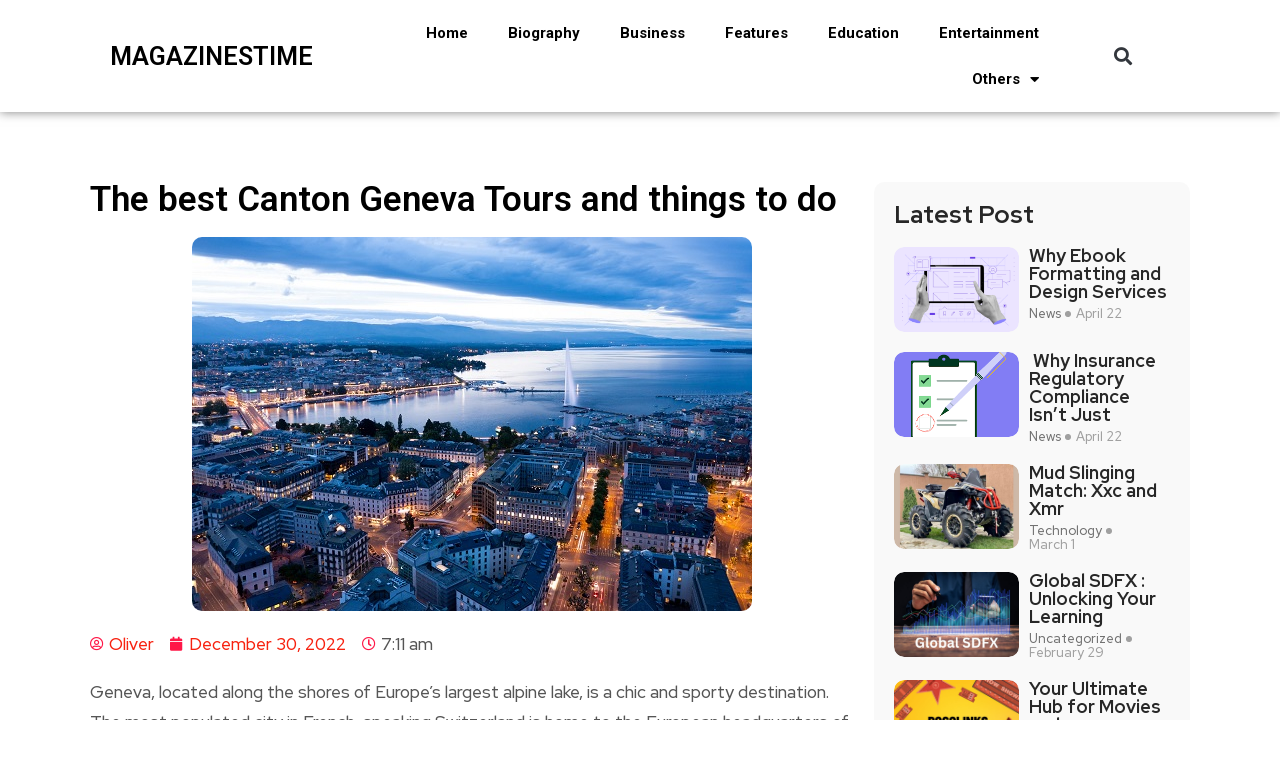

--- FILE ---
content_type: text/html; charset=UTF-8
request_url: https://magazinestime.com/the-best-canton-geneva-tours-and-things-to-do/
body_size: 21311
content:
<!DOCTYPE html>
<html lang="en-US">
<head>
	<meta charset="UTF-8">
	<meta name="viewport" content="width=device-width, initial-scale=1.0, viewport-fit=cover" />		<meta name='robots' content='index, follow, max-image-preview:large, max-snippet:-1, max-video-preview:-1' />

	<!-- This site is optimized with the Yoast SEO plugin v22.0 - https://yoast.com/wordpress/plugins/seo/ -->
	<title>The best Canton Geneva Tours and things to do - Magazinestime</title>
	<link rel="canonical" href="https://magazinestime.com/the-best-canton-geneva-tours-and-things-to-do/" />
	<meta property="og:locale" content="en_US" />
	<meta property="og:type" content="article" />
	<meta property="og:title" content="The best Canton Geneva Tours and things to do - Magazinestime" />
	<meta property="og:description" content="Geneva, located along the shores of Europe&#8217;s largest alpine lake, is a chic and sporty destination. The most populated city in French-speaking Switzerland is home to the European headquarters of the United Nations and the Red Cross, but its cosmopolitan charm and historic architecture have earned it a reputation well beyond its boundaries. The Swiss [&hellip;]" />
	<meta property="og:url" content="https://magazinestime.com/the-best-canton-geneva-tours-and-things-to-do/" />
	<meta property="og:site_name" content="Magazinestime" />
	<meta property="article:publisher" content="https://www.facebook.com/magazinetimess/" />
	<meta property="article:published_time" content="2022-12-30T07:11:11+00:00" />
	<meta property="article:modified_time" content="2022-12-30T08:08:47+00:00" />
	<meta property="og:image" content="https://magazinestime.com/wp-content/uploads/2022/12/Travel.jpg" />
	<meta property="og:image:width" content="560" />
	<meta property="og:image:height" content="374" />
	<meta property="og:image:type" content="image/jpeg" />
	<meta name="author" content="Oliver" />
	<meta name="twitter:card" content="summary_large_image" />
	<meta name="twitter:label1" content="Written by" />
	<meta name="twitter:data1" content="Oliver" />
	<meta name="twitter:label2" content="Est. reading time" />
	<meta name="twitter:data2" content="5 minutes" />
	<script type="application/ld+json" class="yoast-schema-graph">{"@context":"https://schema.org","@graph":[{"@type":"WebPage","@id":"https://magazinestime.com/the-best-canton-geneva-tours-and-things-to-do/","url":"https://magazinestime.com/the-best-canton-geneva-tours-and-things-to-do/","name":"The best Canton Geneva Tours and things to do - Magazinestime","isPartOf":{"@id":"https://magazinestime.com/#website"},"primaryImageOfPage":{"@id":"https://magazinestime.com/the-best-canton-geneva-tours-and-things-to-do/#primaryimage"},"image":{"@id":"https://magazinestime.com/the-best-canton-geneva-tours-and-things-to-do/#primaryimage"},"thumbnailUrl":"https://magazinestime.com/wp-content/uploads/2022/12/Travel.jpg","datePublished":"2022-12-30T07:11:11+00:00","dateModified":"2022-12-30T08:08:47+00:00","author":{"@id":"https://magazinestime.com/#/schema/person/9741d8d3f804fab9d7f3adc39b85589a"},"breadcrumb":{"@id":"https://magazinestime.com/the-best-canton-geneva-tours-and-things-to-do/#breadcrumb"},"inLanguage":"en-US","potentialAction":[{"@type":"ReadAction","target":["https://magazinestime.com/the-best-canton-geneva-tours-and-things-to-do/"]}]},{"@type":"ImageObject","inLanguage":"en-US","@id":"https://magazinestime.com/the-best-canton-geneva-tours-and-things-to-do/#primaryimage","url":"https://magazinestime.com/wp-content/uploads/2022/12/Travel.jpg","contentUrl":"https://magazinestime.com/wp-content/uploads/2022/12/Travel.jpg","width":560,"height":374},{"@type":"BreadcrumbList","@id":"https://magazinestime.com/the-best-canton-geneva-tours-and-things-to-do/#breadcrumb","itemListElement":[{"@type":"ListItem","position":1,"name":"Home","item":"https://magazinestime.com/"},{"@type":"ListItem","position":2,"name":"Uncategorized","item":"https://magazinestime.com/category/uncategorized/"},{"@type":"ListItem","position":3,"name":"The best Canton Geneva Tours and things to do"}]},{"@type":"WebSite","@id":"https://magazinestime.com/#website","url":"https://magazinestime.com/","name":"Magazinestime","description":"","potentialAction":[{"@type":"SearchAction","target":{"@type":"EntryPoint","urlTemplate":"https://magazinestime.com/?s={search_term_string}"},"query-input":"required name=search_term_string"}],"inLanguage":"en-US"},{"@type":"Person","@id":"https://magazinestime.com/#/schema/person/9741d8d3f804fab9d7f3adc39b85589a","name":"Oliver","image":{"@type":"ImageObject","inLanguage":"en-US","@id":"https://magazinestime.com/#/schema/person/image/","url":"https://secure.gravatar.com/avatar/a82f3cb5fe19d5f28b2e10acf81ed20c?s=96&d=mm&r=g","contentUrl":"https://secure.gravatar.com/avatar/a82f3cb5fe19d5f28b2e10acf81ed20c?s=96&d=mm&r=g","caption":"Oliver"},"url":"https://magazinestime.com/author/grace/"}]}</script>
	<!-- / Yoast SEO plugin. -->


<link rel='dns-prefetch' href='//fonts.googleapis.com' />
<link rel="alternate" type="application/rss+xml" title="Magazinestime &raquo; Feed" href="https://magazinestime.com/feed/" />
<link rel="alternate" type="application/rss+xml" title="Magazinestime &raquo; Comments Feed" href="https://magazinestime.com/comments/feed/" />
<link rel="alternate" type="application/rss+xml" title="Magazinestime &raquo; The best Canton Geneva Tours and things to do Comments Feed" href="https://magazinestime.com/the-best-canton-geneva-tours-and-things-to-do/feed/" />

<style id='wp-emoji-styles-inline-css' type='text/css'>

	img.wp-smiley, img.emoji {
		display: inline !important;
		border: none !important;
		box-shadow: none !important;
		height: 1em !important;
		width: 1em !important;
		margin: 0 0.07em !important;
		vertical-align: -0.1em !important;
		background: none !important;
		padding: 0 !important;
	}
</style>
<link rel='stylesheet' id='wp-block-library-css' href='https://magazinestime.com/wp-includes/css/dist/block-library/style.min.css?ver=6.4.5' type='text/css' media='all' />
<style id='wp-block-library-theme-inline-css' type='text/css'>
.wp-block-audio figcaption{color:#555;font-size:13px;text-align:center}.is-dark-theme .wp-block-audio figcaption{color:hsla(0,0%,100%,.65)}.wp-block-audio{margin:0 0 1em}.wp-block-code{border:1px solid #ccc;border-radius:4px;font-family:Menlo,Consolas,monaco,monospace;padding:.8em 1em}.wp-block-embed figcaption{color:#555;font-size:13px;text-align:center}.is-dark-theme .wp-block-embed figcaption{color:hsla(0,0%,100%,.65)}.wp-block-embed{margin:0 0 1em}.blocks-gallery-caption{color:#555;font-size:13px;text-align:center}.is-dark-theme .blocks-gallery-caption{color:hsla(0,0%,100%,.65)}.wp-block-image figcaption{color:#555;font-size:13px;text-align:center}.is-dark-theme .wp-block-image figcaption{color:hsla(0,0%,100%,.65)}.wp-block-image{margin:0 0 1em}.wp-block-pullquote{border-bottom:4px solid;border-top:4px solid;color:currentColor;margin-bottom:1.75em}.wp-block-pullquote cite,.wp-block-pullquote footer,.wp-block-pullquote__citation{color:currentColor;font-size:.8125em;font-style:normal;text-transform:uppercase}.wp-block-quote{border-left:.25em solid;margin:0 0 1.75em;padding-left:1em}.wp-block-quote cite,.wp-block-quote footer{color:currentColor;font-size:.8125em;font-style:normal;position:relative}.wp-block-quote.has-text-align-right{border-left:none;border-right:.25em solid;padding-left:0;padding-right:1em}.wp-block-quote.has-text-align-center{border:none;padding-left:0}.wp-block-quote.is-large,.wp-block-quote.is-style-large,.wp-block-quote.is-style-plain{border:none}.wp-block-search .wp-block-search__label{font-weight:700}.wp-block-search__button{border:1px solid #ccc;padding:.375em .625em}:where(.wp-block-group.has-background){padding:1.25em 2.375em}.wp-block-separator.has-css-opacity{opacity:.4}.wp-block-separator{border:none;border-bottom:2px solid;margin-left:auto;margin-right:auto}.wp-block-separator.has-alpha-channel-opacity{opacity:1}.wp-block-separator:not(.is-style-wide):not(.is-style-dots){width:100px}.wp-block-separator.has-background:not(.is-style-dots){border-bottom:none;height:1px}.wp-block-separator.has-background:not(.is-style-wide):not(.is-style-dots){height:2px}.wp-block-table{margin:0 0 1em}.wp-block-table td,.wp-block-table th{word-break:normal}.wp-block-table figcaption{color:#555;font-size:13px;text-align:center}.is-dark-theme .wp-block-table figcaption{color:hsla(0,0%,100%,.65)}.wp-block-video figcaption{color:#555;font-size:13px;text-align:center}.is-dark-theme .wp-block-video figcaption{color:hsla(0,0%,100%,.65)}.wp-block-video{margin:0 0 1em}.wp-block-template-part.has-background{margin-bottom:0;margin-top:0;padding:1.25em 2.375em}
</style>
<style id='classic-theme-styles-inline-css' type='text/css'>
/*! This file is auto-generated */
.wp-block-button__link{color:#fff;background-color:#32373c;border-radius:9999px;box-shadow:none;text-decoration:none;padding:calc(.667em + 2px) calc(1.333em + 2px);font-size:1.125em}.wp-block-file__button{background:#32373c;color:#fff;text-decoration:none}
</style>
<style id='global-styles-inline-css' type='text/css'>
body{--wp--preset--color--black: #000000;--wp--preset--color--cyan-bluish-gray: #abb8c3;--wp--preset--color--white: #ffffff;--wp--preset--color--pale-pink: #f78da7;--wp--preset--color--vivid-red: #cf2e2e;--wp--preset--color--luminous-vivid-orange: #ff6900;--wp--preset--color--luminous-vivid-amber: #fcb900;--wp--preset--color--light-green-cyan: #7bdcb5;--wp--preset--color--vivid-green-cyan: #00d084;--wp--preset--color--pale-cyan-blue: #8ed1fc;--wp--preset--color--vivid-cyan-blue: #0693e3;--wp--preset--color--vivid-purple: #9b51e0;--wp--preset--gradient--vivid-cyan-blue-to-vivid-purple: linear-gradient(135deg,rgba(6,147,227,1) 0%,rgb(155,81,224) 100%);--wp--preset--gradient--light-green-cyan-to-vivid-green-cyan: linear-gradient(135deg,rgb(122,220,180) 0%,rgb(0,208,130) 100%);--wp--preset--gradient--luminous-vivid-amber-to-luminous-vivid-orange: linear-gradient(135deg,rgba(252,185,0,1) 0%,rgba(255,105,0,1) 100%);--wp--preset--gradient--luminous-vivid-orange-to-vivid-red: linear-gradient(135deg,rgba(255,105,0,1) 0%,rgb(207,46,46) 100%);--wp--preset--gradient--very-light-gray-to-cyan-bluish-gray: linear-gradient(135deg,rgb(238,238,238) 0%,rgb(169,184,195) 100%);--wp--preset--gradient--cool-to-warm-spectrum: linear-gradient(135deg,rgb(74,234,220) 0%,rgb(151,120,209) 20%,rgb(207,42,186) 40%,rgb(238,44,130) 60%,rgb(251,105,98) 80%,rgb(254,248,76) 100%);--wp--preset--gradient--blush-light-purple: linear-gradient(135deg,rgb(255,206,236) 0%,rgb(152,150,240) 100%);--wp--preset--gradient--blush-bordeaux: linear-gradient(135deg,rgb(254,205,165) 0%,rgb(254,45,45) 50%,rgb(107,0,62) 100%);--wp--preset--gradient--luminous-dusk: linear-gradient(135deg,rgb(255,203,112) 0%,rgb(199,81,192) 50%,rgb(65,88,208) 100%);--wp--preset--gradient--pale-ocean: linear-gradient(135deg,rgb(255,245,203) 0%,rgb(182,227,212) 50%,rgb(51,167,181) 100%);--wp--preset--gradient--electric-grass: linear-gradient(135deg,rgb(202,248,128) 0%,rgb(113,206,126) 100%);--wp--preset--gradient--midnight: linear-gradient(135deg,rgb(2,3,129) 0%,rgb(40,116,252) 100%);--wp--preset--font-size--small: 13px;--wp--preset--font-size--medium: 20px;--wp--preset--font-size--large: 36px;--wp--preset--font-size--x-large: 42px;--wp--preset--spacing--20: 0.44rem;--wp--preset--spacing--30: 0.67rem;--wp--preset--spacing--40: 1rem;--wp--preset--spacing--50: 1.5rem;--wp--preset--spacing--60: 2.25rem;--wp--preset--spacing--70: 3.38rem;--wp--preset--spacing--80: 5.06rem;--wp--preset--shadow--natural: 6px 6px 9px rgba(0, 0, 0, 0.2);--wp--preset--shadow--deep: 12px 12px 50px rgba(0, 0, 0, 0.4);--wp--preset--shadow--sharp: 6px 6px 0px rgba(0, 0, 0, 0.2);--wp--preset--shadow--outlined: 6px 6px 0px -3px rgba(255, 255, 255, 1), 6px 6px rgba(0, 0, 0, 1);--wp--preset--shadow--crisp: 6px 6px 0px rgba(0, 0, 0, 1);}:where(.is-layout-flex){gap: 0.5em;}:where(.is-layout-grid){gap: 0.5em;}body .is-layout-flow > .alignleft{float: left;margin-inline-start: 0;margin-inline-end: 2em;}body .is-layout-flow > .alignright{float: right;margin-inline-start: 2em;margin-inline-end: 0;}body .is-layout-flow > .aligncenter{margin-left: auto !important;margin-right: auto !important;}body .is-layout-constrained > .alignleft{float: left;margin-inline-start: 0;margin-inline-end: 2em;}body .is-layout-constrained > .alignright{float: right;margin-inline-start: 2em;margin-inline-end: 0;}body .is-layout-constrained > .aligncenter{margin-left: auto !important;margin-right: auto !important;}body .is-layout-constrained > :where(:not(.alignleft):not(.alignright):not(.alignfull)){max-width: var(--wp--style--global--content-size);margin-left: auto !important;margin-right: auto !important;}body .is-layout-constrained > .alignwide{max-width: var(--wp--style--global--wide-size);}body .is-layout-flex{display: flex;}body .is-layout-flex{flex-wrap: wrap;align-items: center;}body .is-layout-flex > *{margin: 0;}body .is-layout-grid{display: grid;}body .is-layout-grid > *{margin: 0;}:where(.wp-block-columns.is-layout-flex){gap: 2em;}:where(.wp-block-columns.is-layout-grid){gap: 2em;}:where(.wp-block-post-template.is-layout-flex){gap: 1.25em;}:where(.wp-block-post-template.is-layout-grid){gap: 1.25em;}.has-black-color{color: var(--wp--preset--color--black) !important;}.has-cyan-bluish-gray-color{color: var(--wp--preset--color--cyan-bluish-gray) !important;}.has-white-color{color: var(--wp--preset--color--white) !important;}.has-pale-pink-color{color: var(--wp--preset--color--pale-pink) !important;}.has-vivid-red-color{color: var(--wp--preset--color--vivid-red) !important;}.has-luminous-vivid-orange-color{color: var(--wp--preset--color--luminous-vivid-orange) !important;}.has-luminous-vivid-amber-color{color: var(--wp--preset--color--luminous-vivid-amber) !important;}.has-light-green-cyan-color{color: var(--wp--preset--color--light-green-cyan) !important;}.has-vivid-green-cyan-color{color: var(--wp--preset--color--vivid-green-cyan) !important;}.has-pale-cyan-blue-color{color: var(--wp--preset--color--pale-cyan-blue) !important;}.has-vivid-cyan-blue-color{color: var(--wp--preset--color--vivid-cyan-blue) !important;}.has-vivid-purple-color{color: var(--wp--preset--color--vivid-purple) !important;}.has-black-background-color{background-color: var(--wp--preset--color--black) !important;}.has-cyan-bluish-gray-background-color{background-color: var(--wp--preset--color--cyan-bluish-gray) !important;}.has-white-background-color{background-color: var(--wp--preset--color--white) !important;}.has-pale-pink-background-color{background-color: var(--wp--preset--color--pale-pink) !important;}.has-vivid-red-background-color{background-color: var(--wp--preset--color--vivid-red) !important;}.has-luminous-vivid-orange-background-color{background-color: var(--wp--preset--color--luminous-vivid-orange) !important;}.has-luminous-vivid-amber-background-color{background-color: var(--wp--preset--color--luminous-vivid-amber) !important;}.has-light-green-cyan-background-color{background-color: var(--wp--preset--color--light-green-cyan) !important;}.has-vivid-green-cyan-background-color{background-color: var(--wp--preset--color--vivid-green-cyan) !important;}.has-pale-cyan-blue-background-color{background-color: var(--wp--preset--color--pale-cyan-blue) !important;}.has-vivid-cyan-blue-background-color{background-color: var(--wp--preset--color--vivid-cyan-blue) !important;}.has-vivid-purple-background-color{background-color: var(--wp--preset--color--vivid-purple) !important;}.has-black-border-color{border-color: var(--wp--preset--color--black) !important;}.has-cyan-bluish-gray-border-color{border-color: var(--wp--preset--color--cyan-bluish-gray) !important;}.has-white-border-color{border-color: var(--wp--preset--color--white) !important;}.has-pale-pink-border-color{border-color: var(--wp--preset--color--pale-pink) !important;}.has-vivid-red-border-color{border-color: var(--wp--preset--color--vivid-red) !important;}.has-luminous-vivid-orange-border-color{border-color: var(--wp--preset--color--luminous-vivid-orange) !important;}.has-luminous-vivid-amber-border-color{border-color: var(--wp--preset--color--luminous-vivid-amber) !important;}.has-light-green-cyan-border-color{border-color: var(--wp--preset--color--light-green-cyan) !important;}.has-vivid-green-cyan-border-color{border-color: var(--wp--preset--color--vivid-green-cyan) !important;}.has-pale-cyan-blue-border-color{border-color: var(--wp--preset--color--pale-cyan-blue) !important;}.has-vivid-cyan-blue-border-color{border-color: var(--wp--preset--color--vivid-cyan-blue) !important;}.has-vivid-purple-border-color{border-color: var(--wp--preset--color--vivid-purple) !important;}.has-vivid-cyan-blue-to-vivid-purple-gradient-background{background: var(--wp--preset--gradient--vivid-cyan-blue-to-vivid-purple) !important;}.has-light-green-cyan-to-vivid-green-cyan-gradient-background{background: var(--wp--preset--gradient--light-green-cyan-to-vivid-green-cyan) !important;}.has-luminous-vivid-amber-to-luminous-vivid-orange-gradient-background{background: var(--wp--preset--gradient--luminous-vivid-amber-to-luminous-vivid-orange) !important;}.has-luminous-vivid-orange-to-vivid-red-gradient-background{background: var(--wp--preset--gradient--luminous-vivid-orange-to-vivid-red) !important;}.has-very-light-gray-to-cyan-bluish-gray-gradient-background{background: var(--wp--preset--gradient--very-light-gray-to-cyan-bluish-gray) !important;}.has-cool-to-warm-spectrum-gradient-background{background: var(--wp--preset--gradient--cool-to-warm-spectrum) !important;}.has-blush-light-purple-gradient-background{background: var(--wp--preset--gradient--blush-light-purple) !important;}.has-blush-bordeaux-gradient-background{background: var(--wp--preset--gradient--blush-bordeaux) !important;}.has-luminous-dusk-gradient-background{background: var(--wp--preset--gradient--luminous-dusk) !important;}.has-pale-ocean-gradient-background{background: var(--wp--preset--gradient--pale-ocean) !important;}.has-electric-grass-gradient-background{background: var(--wp--preset--gradient--electric-grass) !important;}.has-midnight-gradient-background{background: var(--wp--preset--gradient--midnight) !important;}.has-small-font-size{font-size: var(--wp--preset--font-size--small) !important;}.has-medium-font-size{font-size: var(--wp--preset--font-size--medium) !important;}.has-large-font-size{font-size: var(--wp--preset--font-size--large) !important;}.has-x-large-font-size{font-size: var(--wp--preset--font-size--x-large) !important;}
.wp-block-navigation a:where(:not(.wp-element-button)){color: inherit;}
:where(.wp-block-post-template.is-layout-flex){gap: 1.25em;}:where(.wp-block-post-template.is-layout-grid){gap: 1.25em;}
:where(.wp-block-columns.is-layout-flex){gap: 2em;}:where(.wp-block-columns.is-layout-grid){gap: 2em;}
.wp-block-pullquote{font-size: 1.5em;line-height: 1.6;}
</style>
<link data-minify="1" rel='stylesheet' id='flexy-breadcrumb-css' href='https://magazinestime.com/wp-content/cache/min/1/wp-content/plugins/flexy-breadcrumb/public/css/flexy-breadcrumb-public.css?ver=1750228047' type='text/css' media='all' />
<link data-minify="1" rel='stylesheet' id='flexy-breadcrumb-font-awesome-css' href='https://magazinestime.com/wp-content/cache/min/1/wp-content/plugins/flexy-breadcrumb/public/css/font-awesome.min.css?ver=1750228047' type='text/css' media='all' />
<link rel='stylesheet' id='ez-toc-css' href='https://magazinestime.com/wp-content/plugins/easy-table-of-contents/assets/css/screen.min.css?ver=2.0.62' type='text/css' media='all' />
<style id='ez-toc-inline-css' type='text/css'>
div#ez-toc-container .ez-toc-title {font-size: 120%;}div#ez-toc-container .ez-toc-title {font-weight: 500;}div#ez-toc-container ul li {font-size: 95%;}div#ez-toc-container ul li {font-weight: 500;}div#ez-toc-container nav ul ul li {font-size: 90%;}
.ez-toc-container-direction {direction: ltr;}.ez-toc-counter ul{counter-reset: item ;}.ez-toc-counter nav ul li a::before {content: counters(item, ".", decimal) ". ";display: inline-block;counter-increment: item;flex-grow: 0;flex-shrink: 0;margin-right: .2em; float: left; }.ez-toc-widget-direction {direction: ltr;}.ez-toc-widget-container ul{counter-reset: item ;}.ez-toc-widget-container nav ul li a::before {content: counters(item, ".", decimal) ". ";display: inline-block;counter-increment: item;flex-grow: 0;flex-shrink: 0;margin-right: .2em; float: left; }
</style>
<link data-minify="1" rel='stylesheet' id='font-awesome-css' href='https://magazinestime.com/wp-content/cache/min/1/wp-content/plugins/elementor/assets/lib/font-awesome/css/font-awesome.min.css?ver=1750228047' type='text/css' media='all' />
<link data-minify="1" rel='stylesheet' id='icon-font-css' href='https://magazinestime.com/wp-content/cache/min/1/wp-content/themes/evior/assets/css/icon-font.css?ver=1750228047' type='text/css' media='all' />
<link data-minify="1" rel='stylesheet' id='remix-icon-css' href='https://magazinestime.com/wp-content/cache/min/1/wp-content/themes/evior/assets/css/remix-icon.css?ver=1750228047' type='text/css' media='all' />
<link data-minify="1" rel='stylesheet' id='animate-css' href='https://magazinestime.com/wp-content/cache/min/1/wp-content/themes/evior/assets/css/animate.css?ver=1750228047' type='text/css' media='all' />
<link data-minify="1" rel='stylesheet' id='magnific-popup-css' href='https://magazinestime.com/wp-content/cache/min/1/wp-content/themes/evior/assets/css/magnific-popup.css?ver=1750228047' type='text/css' media='all' />
<link rel='stylesheet' id='owl-carousel-css' href='https://magazinestime.com/wp-content/themes/evior/assets/css/owl.carousel.min.css?ver=6.4.5' type='text/css' media='all' />
<link rel='stylesheet' id='owl-theme-css' href='https://magazinestime.com/wp-content/themes/evior/assets/css/owl.theme.min.css?ver=6.4.5' type='text/css' media='all' />
<link data-minify="1" rel='stylesheet' id='slick-css' href='https://magazinestime.com/wp-content/cache/min/1/wp-content/themes/evior/assets/css/slick.css?ver=1750228047' type='text/css' media='all' />
<link data-minify="1" rel='stylesheet' id='slicknav-css' href='https://magazinestime.com/wp-content/cache/min/1/wp-content/themes/evior/assets/css/slicknav.css?ver=1750228047' type='text/css' media='all' />
<link data-minify="1" rel='stylesheet' id='swiper-css' href='https://magazinestime.com/wp-content/cache/min/1/wp-content/plugins/elementor/assets/lib/swiper/v8/css/swiper.min.css?ver=1750228047' type='text/css' media='all' />
<link rel='stylesheet' id='flickity-css' href='https://magazinestime.com/wp-content/themes/evior/assets/css/flickity.min.css?ver=6.4.5' type='text/css' media='all' />
<link data-minify="1" rel='stylesheet' id='theme-fonts-css' href='https://magazinestime.com/wp-content/cache/min/1/wp-content/themes/evior/assets/css/theme-fonts.css?ver=1750228047' type='text/css' media='all' />
<link rel='stylesheet' id='bootstrap-css' href='https://magazinestime.com/wp-content/themes/evior/assets/css/bootstrap.min.css?ver=4.0' type='text/css' media='all' />
<link data-minify="1" rel='stylesheet' id='evior-main-css' href='https://magazinestime.com/wp-content/cache/min/1/wp-content/themes/evior/assets/css/main.css?ver=1750228047' type='text/css' media='all' />
<link data-minify="1" rel='stylesheet' id='evior-responsive-css' href='https://magazinestime.com/wp-content/cache/min/1/wp-content/themes/evior/assets/css/responsive.css?ver=1750228047' type='text/css' media='all' />
<link rel='stylesheet' id='evior-style-css' href='https://magazinestime.com/wp-content/themes/evior-child/style.css?ver=6.4.5' type='text/css' media='all' />
<link rel='stylesheet' id='evior-custom-style-css' href='https://magazinestime.com/wp-content/themes/evior/assets/css/custom-style.css?ver=6.4.5' type='text/css' media='all' />
<style id='evior-custom-style-inline-css' type='text/css'>
.top-promo-area {
			
			background-image   : url();
			background-position: center center;
			background-repeat  : no-repeat;
			background-size    : cover;
			background-attachment  : scroll;
			
			
			background-color  : rgba(255,53,36,1);
			
			
			
			
		} .theme_img_cat_Itemlist span.category-btnn:hover, .subscribe-form input[type="submit"], .header-subscribe-btn a, .search_form_main button, .header_search_wrap .search_main:hover, .home-tag-widgett .tagcloud a:hover, .blog-post-comment .comment-respond .comment-form .btn-comments, .theme_author_Socials a, .blog-post-cat.sblog_catt_design a:hover, .fsubmitt, a.slicknav_btn, a.cart-contents .count {background: #ff1747!important;} .blog-sidebar .widget_search form button, .cutsom-post-block-list-inner .recent-postlist-wrap-inner:hover .recent-post-number-wrap, .category-box.news-cat-boxone a, button.evior-load-more-btn, .main-container .theme-pagination-style ul.page-numbers li span.current, .main-container .theme-pagination-style ul.page-numbers li a.page-numbers:hover {background-color: #ff1747!important;}.post-grid-content-two h3.post-title a:hover, .blog-post-grid-wrapper.blog-post-grid-wrapper-four .news-post-grid-content h3.post-title a:hover, .blog-post-grid-wrapper.blog-post-grid-wrapper-four .news-post-grid-content h3.post-title a:hover, .video-post-block-content h3.post-title a:hover, .post-wrapper.cat-layout-main-list .post-list-medium-content h3.post-title a:hover, #theme-header-three .mainmenu ul li a:hover, .header-top-btn a:hover, .htop_social a:hover, .category-box a:hover, .grid-content-bottom .category-box a:hover, .slide-arrow-left.slick-arrow, .slide-arrow-right.slick-arrow, .theme_footer_Widegts .footer-widget ul li a:hover, .cat-read-more-btn a.read_more_Btutton, .theme_blog_nav_Title a:hover, .blog-details-content ul li::marker, .blog-post-cat.sblog_catt_design a, ul.footer-nav li a:hover, .main-container .theme-pagination-style ul.page-numbers li i {color: #ff1747!important;}.home-tag-widgett .tagcloud a:hover, .featured-slider-2-nav .slider-post-thumb.slick-current img, .news-one-read-btn a:hover, .main-container .theme-pagination-style ul.page-numbers li span.current, .main-container .theme-pagination-style ul.page-numbers li a.page-numbers:hover {border-color: #ff1747!important;}
					.cat-item-502 span.post_count {background-color : #FFFFFF !important;} 
				
					.cat-item-2604 span.post_count {background-color : #FFFFFF !important;} 
				
					.cat-item-3283 span.post_count {background-color : #ffbc00 !important;} 
				
					.cat-item-520 span.post_count {background-color : #FFFFFF !important;} 
				
					.cat-item-2 span.post_count {background-color : #FFFFFF !important;} 
				
					.cat-item-4 span.post_count {background-color : #FFFFFF !important;} 
				
					.cat-item-3036 span.post_count {background-color : #FFFFFF !important;} 
				
					.cat-item-3284 span.post_count {background-color : #FFFFFF !important;} 
				
					.cat-item-5 span.post_count {background-color : #FFFFFF !important;} 
				
					.cat-item-1172 span.post_count {background-color : #FFFFFF !important;} 
				
					.cat-item-3285 span.post_count {background-color : #ffbc00 !important;} 
				
					.cat-item-2984 span.post_count {background-color : #FFFFFF !important;} 
				
					.cat-item-519 span.post_count {background-color : #FFFFFF !important;} 
				
					.cat-item-2973 span.post_count {background-color : #FFFFFF !important;} 
				
					.cat-item-540 span.post_count {background-color : #FFFFFF !important;} 
				
					.cat-item-2983 span.post_count {background-color : #FFFFFF !important;} 
				
					.cat-item-1513 span.post_count {background-color : #FFFFFF !important;} 
				
					.cat-item-2968 span.post_count {background-color : #FFFFFF !important;} 
				
					.cat-item-3286 span.post_count {background-color : #FFFFFF !important;} 
				
					.cat-item-2901 span.post_count {background-color : #FFFFFF !important;} 
				
					.cat-item-3287 span.post_count {background-color : #ffbc00 !important;} 
				
					.cat-item-518 span.post_count {background-color : #FFFFFF !important;} 
				
					.cat-item-3288 span.post_count {background-color : #FFFFFF !important;} 
				
					.cat-item-3289 span.post_count {background-color : #ffbc00 !important;} 
				
					.cat-item-3290 span.post_count {background-color : #ffbc00 !important;} 
				
					.cat-item-521 span.post_count {background-color : #FFFFFF !important;} 
				
					.cat-item-3177 span.post_count {background-color : #FFFFFF !important;} 
				
					.cat-item-1 span.post_count {background-color : #FFFFFF !important;} 
				
					.cat-item-3291 span.post_count {background-color : #ffbc00 !important;} 
				
</style>
<link data-minify="1" rel='stylesheet' id='elementor-icons-css' href='https://magazinestime.com/wp-content/cache/min/1/wp-content/plugins/elementor/assets/lib/eicons/css/elementor-icons.min.css?ver=1750228047' type='text/css' media='all' />
<link rel='stylesheet' id='elementor-frontend-css' href='https://magazinestime.com/wp-content/plugins/elementor/assets/css/frontend-lite.min.css?ver=3.19.2' type='text/css' media='all' />
<link rel='stylesheet' id='elementor-post-9916-css' href='https://magazinestime.com/wp-content/uploads/elementor/css/post-9916.css?ver=1707722771' type='text/css' media='all' />
<link rel='stylesheet' id='elementor-pro-css' href='https://magazinestime.com/wp-content/plugins/pro-elements/assets/css/frontend-lite.min.css?ver=3.18.1' type='text/css' media='all' />
<link rel='stylesheet' id='elementor-global-css' href='https://magazinestime.com/wp-content/uploads/elementor/css/global.css?ver=1707721510' type='text/css' media='all' />
<link rel='stylesheet' id='elementor-post-25058-css' href='https://magazinestime.com/wp-content/uploads/elementor/css/post-25058.css?ver=1707891620' type='text/css' media='all' />
<link rel='stylesheet' id='elementor-post-25093-css' href='https://magazinestime.com/wp-content/uploads/elementor/css/post-25093.css?ver=1707729479' type='text/css' media='all' />
<link rel='stylesheet' id='elementor-post-25109-css' href='https://magazinestime.com/wp-content/uploads/elementor/css/post-25109.css?ver=1708926398' type='text/css' media='all' />
<link rel='stylesheet' id='evior-child-style-css' href='https://magazinestime.com/wp-content/themes/evior-child/style.css' type='text/css' media='all' />
<link rel='stylesheet' id='csf-google-web-fonts-css' href='//fonts.googleapis.com/css?family=Red%20Hat%20Display:500,700&#038;subset=latin-ext&#038;display=swap' type='text/css' media='all' />
<link data-minify="1" rel='stylesheet' id='yarppRelatedCss-css' href='https://magazinestime.com/wp-content/cache/min/1/wp-content/plugins/yet-another-related-posts-plugin/style/related.css?ver=1750228047' type='text/css' media='all' />
<link rel='stylesheet' id='google-fonts-1-css' href='https://fonts.googleapis.com/css?family=Roboto%3A100%2C100italic%2C200%2C200italic%2C300%2C300italic%2C400%2C400italic%2C500%2C500italic%2C600%2C600italic%2C700%2C700italic%2C800%2C800italic%2C900%2C900italic%7CRoboto+Slab%3A100%2C100italic%2C200%2C200italic%2C300%2C300italic%2C400%2C400italic%2C500%2C500italic%2C600%2C600italic%2C700%2C700italic%2C800%2C800italic%2C900%2C900italic%7CManrope%3A100%2C100italic%2C200%2C200italic%2C300%2C300italic%2C400%2C400italic%2C500%2C500italic%2C600%2C600italic%2C700%2C700italic%2C800%2C800italic%2C900%2C900italic&#038;display=swap&#038;ver=6.4.5' type='text/css' media='all' />
<link rel='stylesheet' id='elementor-icons-shared-0-css' href='https://magazinestime.com/wp-content/plugins/elementor/assets/lib/font-awesome/css/fontawesome.min.css?ver=5.15.3' type='text/css' media='all' />
<link data-minify="1" rel='stylesheet' id='elementor-icons-fa-solid-css' href='https://magazinestime.com/wp-content/cache/min/1/wp-content/plugins/elementor/assets/lib/font-awesome/css/solid.min.css?ver=1750228047' type='text/css' media='all' />
<link rel="preconnect" href="https://fonts.gstatic.com/" crossorigin><script type="text/javascript" src="https://magazinestime.com/wp-includes/js/jquery/jquery.min.js?ver=3.7.1" id="jquery-core-js" defer></script>

<link rel="https://api.w.org/" href="https://magazinestime.com/wp-json/" /><link rel="alternate" type="application/json" href="https://magazinestime.com/wp-json/wp/v2/posts/3968" /><link rel="EditURI" type="application/rsd+xml" title="RSD" href="https://magazinestime.com/xmlrpc.php?rsd" />
<meta name="generator" content="WordPress 6.4.5" />
<link rel='shortlink' href='https://magazinestime.com/?p=3968' />
<link rel="alternate" type="application/json+oembed" href="https://magazinestime.com/wp-json/oembed/1.0/embed?url=https%3A%2F%2Fmagazinestime.com%2Fthe-best-canton-geneva-tours-and-things-to-do%2F" />
<link rel="alternate" type="text/xml+oembed" href="https://magazinestime.com/wp-json/oembed/1.0/embed?url=https%3A%2F%2Fmagazinestime.com%2Fthe-best-canton-geneva-tours-and-things-to-do%2F&#038;format=xml" />

            <style type="text/css">              
                
                /* Background color */
                .fbc-page .fbc-wrap .fbc-items {
                    background-color: #edeff0;
                }
                /* Items font size */
                .fbc-page .fbc-wrap .fbc-items li {
                    font-size: 16px;
                }
                
                /* Items' link color */
                .fbc-page .fbc-wrap .fbc-items li a {
                    color: #337ab7;                    
                }
                
                /* Seprator color */
                .fbc-page .fbc-wrap .fbc-items li .fbc-separator {
                    color: #cccccc;
                }
                
                /* Active item & end-text color */
                .fbc-page .fbc-wrap .fbc-items li.active span,
                .fbc-page .fbc-wrap .fbc-items li .fbc-end-text {
                    color: #27272a;
                    font-size: 16px;
                }
            </style>

            <meta name="generator" content="Elementor 3.19.2; features: e_optimized_assets_loading, e_optimized_css_loading, additional_custom_breakpoints, block_editor_assets_optimize, e_image_loading_optimization; settings: css_print_method-external, google_font-enabled, font_display-swap">
<style type="text/css">body{font-family:"Red Hat Display";color:#555555;font-weight:500;font-size:17px;line-height:26px;}h1{font-family:"Red Hat Display";color:#272727;font-weight:700;text-align:left;font-size:42px;line-height:50px;}h2{font-family:"Red Hat Display";color:#272727;font-weight:700;text-align:left;font-size:28px;line-height:36px;}h3{font-family:"Red Hat Display";color:#272727;font-weight:700;text-align:left;font-size:24px;line-height:28px;}h4{font-family:"Red Hat Display";color:#272727;font-weight:700;text-align:left;font-size:18px;line-height:28px;}h5{font-family:"Red Hat Display";color:#272727;font-weight:700;text-align:left;font-size:14px;line-height:24px;}h6{font-family:"Red Hat Display";color:#272727;font-weight:700;text-align:left;font-size:14px;line-height:28px;}.main-container.blog-spacing{padding-top:80px;padding-right:0px;padding-bottom:80px;padding-left:0px;}.main-container.cat-page-spacing{padding-top:80px;padding-right:0px;padding-bottom:80px;padding-left:0px;}.single-one-bwrap{padding-top:40px;padding-right:0px;padding-bottom:80px;padding-left:0px;}body{background-color:#fff;}body{color:#555555;}#preloader{background:#151c2b!important;}.backto{background-color:#ff1747!important;}.theme_footer_Widegts{color:#F1F4F7;}body.page .main-container{padding-top:80px;padding-right:0px;padding-bottom:80px;padding-left:0px;}</style>		<style type="text/css" id="wp-custom-css">
			
Nobody wants a smile that shows that teeth are missing from their mouth and also, there are health issues which can occur due to the same as with time, this space can cause moving of your teeth towards open space causing job deterioration.



This gap will also make your daily activities like eating, speaking, and smiling more word difficult which will eventually decrease your confidence.&nbsp;



Dental bridges at Dental crowns and Bridges Lake Mary are the perfect solution for your problem as the false tooth fills the space anchoring it with crowns on the natural teeth or implants on both sides.



Working of Dental Bridge



It works as a bridge to prevent gaping between teeth after tooth loss. It consists of false teeth anchored on both sides of natural teeth and later to protect, it is covered with a porcelain crown.



Therefore, we at Dental Crowns Lake Mary always make sure that you can get the best of the bridges.



The five major advantages of dental implants are as follows-



Return your beautiful smile-



A smile is priceless and it becomes more precious when it is beautiful and healthy. There are many cases where the people felt more confident and happier after trying the dental bridge procedures. These bridges improve the smile by providing it quality.



Improve chewing-



When a person loses a tooth, it starts to pain even while eating food which is not good for the health of your mouth. The reason behind it is the shifting of remaining teeth towards the space and another problem that you can face is the food particles will be stuck between the teeth which will later cause gum diseases like gingivitis. Therefore, to alleviate the pain and avoid sticking food, dental bridges are the best option.



Improve speaking



Another impact of multiple tooth loss is speaking disorder as you won't be able to speak certain both specifically the letter “D” and “T” causing a lisp. Teeth play an important role in your way of speaking as this activity is done by the coordination of teeth and tongue. Therefore, to avoid such a situation, you need to have dental bridges.



Maintaining face shape&nbsp;



The shape of our face is completely dependent on our teeth and gums. So, if you start losing your teeth, your jawbone will start to deteriorate which will eventually cause facial collapse affecting the shape of your face. So, if you want to overcome this situation, dental bridges are the perfect solution.



Shifting of teeth-



Teeth are placed with strong roots and are also interconnected. The teeth help each other to stay in place and also prevent the remaining tooth to tilt in the space because if the tooth will tilt in excess, it can cause further tooth loss. Therefore, filling the space with a bridge is important to protect the remaining teeth from falling and shifting.



Losing a tooth because of any reason can never be a good thing. So, if you have recently lost a tooth, visit Dental Bridges Lake Mary. They will not only guide you but will also help in providing the best smile.



If you need any further information, Dentist Lake Mary is available for your service. They have dedicated their whole life serving the patients with the highest level of dedication.
		</style>
		</head>
<body class="post-template-default single single-post postid-3968 single-format-standard sidebar-active elementor-default elementor-template-full-width elementor-kit-9916 elementor-page-25109">
		<div data-elementor-type="header" data-elementor-id="25058" class="elementor elementor-25058 elementor-location-header" data-elementor-post-type="elementor_library">
					<div class="elementor-section-wrap">
								<section class="elementor-section elementor-top-section elementor-element elementor-element-53f3de5 elementor-hidden-mobile elementor-section-full_width elementor-section-height-default elementor-section-height-default" data-id="53f3de5" data-element_type="section" data-settings="{&quot;background_background&quot;:&quot;classic&quot;,&quot;sticky&quot;:&quot;top&quot;,&quot;sticky_on&quot;:[&quot;desktop&quot;,&quot;tablet&quot;],&quot;sticky_offset&quot;:0,&quot;sticky_effects_offset&quot;:0}">
						<div class="elementor-container elementor-column-gap-default">
					<div class="elementor-column elementor-col-25 elementor-top-column elementor-element elementor-element-a1a6382" data-id="a1a6382" data-element_type="column">
			<div class="elementor-widget-wrap elementor-element-populated">
						<div class="elementor-element elementor-element-75763de elementor-widget elementor-widget-heading" data-id="75763de" data-element_type="widget" data-widget_type="heading.default">
				<div class="elementor-widget-container">
			<style>/*! elementor - v3.19.0 - 07-02-2024 */
.elementor-heading-title{padding:0;margin:0;line-height:1}.elementor-widget-heading .elementor-heading-title[class*=elementor-size-]>a{color:inherit;font-size:inherit;line-height:inherit}.elementor-widget-heading .elementor-heading-title.elementor-size-small{font-size:15px}.elementor-widget-heading .elementor-heading-title.elementor-size-medium{font-size:19px}.elementor-widget-heading .elementor-heading-title.elementor-size-large{font-size:29px}.elementor-widget-heading .elementor-heading-title.elementor-size-xl{font-size:39px}.elementor-widget-heading .elementor-heading-title.elementor-size-xxl{font-size:59px}</style><h2 class="elementor-heading-title elementor-size-default"><a href="https://magazinestime.com/">magazinestime</a></h2>		</div>
				</div>
					</div>
		</div>
				<div class="elementor-column elementor-col-50 elementor-top-column elementor-element elementor-element-c462acb" data-id="c462acb" data-element_type="column">
			<div class="elementor-widget-wrap elementor-element-populated">
						<div class="elementor-element elementor-element-3934630 elementor-nav-menu__align-right elementor-nav-menu--dropdown-mobile elementor-nav-menu__text-align-aside elementor-nav-menu--toggle elementor-nav-menu--burger elementor-widget elementor-widget-nav-menu" data-id="3934630" data-element_type="widget" data-settings="{&quot;layout&quot;:&quot;horizontal&quot;,&quot;submenu_icon&quot;:{&quot;value&quot;:&quot;&lt;i class=\&quot;fas fa-caret-down\&quot;&gt;&lt;\/i&gt;&quot;,&quot;library&quot;:&quot;fa-solid&quot;},&quot;toggle&quot;:&quot;burger&quot;}" data-widget_type="nav-menu.default">
				<div class="elementor-widget-container">
			<link rel="stylesheet" href="https://magazinestime.com/wp-content/plugins/pro-elements/assets/css/widget-nav-menu.min.css">			<nav class="elementor-nav-menu--main elementor-nav-menu__container elementor-nav-menu--layout-horizontal e--pointer-underline e--animation-fade">
				<ul id="menu-1-3934630" class="elementor-nav-menu"><li class="menu-item menu-item-type-post_type menu-item-object-page menu-item-home menu-item-24978"><a href="https://magazinestime.com/" class="elementor-item">Home</a></li>
<li class="menu-item menu-item-type-taxonomy menu-item-object-category menu-item-23"><a href="https://magazinestime.com/category/bio/" class="elementor-item">Biography</a></li>
<li class="menu-item menu-item-type-taxonomy menu-item-object-category menu-item-24"><a href="https://magazinestime.com/category/business/" class="elementor-item">Business</a></li>
<li class="menu-item menu-item-type-custom menu-item-object-custom menu-item-24984"><a href="#" class="elementor-item elementor-item-anchor">Features</a></li>
<li class="menu-item menu-item-type-taxonomy menu-item-object-category menu-item-25"><a href="https://magazinestime.com/category/education/" class="elementor-item">Education</a></li>
<li class="menu-item menu-item-type-taxonomy menu-item-object-category menu-item-7350"><a href="https://magazinestime.com/category/entertainment/" class="elementor-item">Entertainment</a></li>
<li class="menu-item menu-item-type-taxonomy menu-item-object-category menu-item-has-children menu-item-252"><a href="https://magazinestime.com/category/others/" class="elementor-item">Others</a>
<ul class="sub-menu elementor-nav-menu--dropdown">
	<li class="menu-item menu-item-type-taxonomy menu-item-object-category menu-item-253"><a href="https://magazinestime.com/category/relationship/" class="elementor-sub-item">-Relationship</a></li>
	<li class="menu-item menu-item-type-taxonomy menu-item-object-category menu-item-13117"><a href="https://magazinestime.com/category/entertainment/" class="elementor-sub-item">Entertainment</a></li>
	<li class="menu-item menu-item-type-taxonomy menu-item-object-category menu-item-13120"><a href="https://magazinestime.com/category/gambling-casino/" class="elementor-sub-item">Gambling &amp; Casino</a></li>
	<li class="menu-item menu-item-type-taxonomy menu-item-object-category menu-item-13122"><a href="https://magazinestime.com/category/law/" class="elementor-sub-item">Law</a></li>
	<li class="menu-item menu-item-type-taxonomy menu-item-object-category menu-item-13126"><a href="https://magazinestime.com/category/technology/" class="elementor-sub-item">Technology</a></li>
</ul>
</li>
</ul>			</nav>
					<div class="elementor-menu-toggle" role="button" tabindex="0" aria-label="Menu Toggle" aria-expanded="false">
			<i aria-hidden="true" role="presentation" class="elementor-menu-toggle__icon--open eicon-menu-bar"></i><i aria-hidden="true" role="presentation" class="elementor-menu-toggle__icon--close eicon-close"></i>			<span class="elementor-screen-only">Menu</span>
		</div>
					<nav class="elementor-nav-menu--dropdown elementor-nav-menu__container" aria-hidden="true">
				<ul id="menu-2-3934630" class="elementor-nav-menu"><li class="menu-item menu-item-type-post_type menu-item-object-page menu-item-home menu-item-24978"><a href="https://magazinestime.com/" class="elementor-item" tabindex="-1">Home</a></li>
<li class="menu-item menu-item-type-taxonomy menu-item-object-category menu-item-23"><a href="https://magazinestime.com/category/bio/" class="elementor-item" tabindex="-1">Biography</a></li>
<li class="menu-item menu-item-type-taxonomy menu-item-object-category menu-item-24"><a href="https://magazinestime.com/category/business/" class="elementor-item" tabindex="-1">Business</a></li>
<li class="menu-item menu-item-type-custom menu-item-object-custom menu-item-24984"><a href="#" class="elementor-item elementor-item-anchor" tabindex="-1">Features</a></li>
<li class="menu-item menu-item-type-taxonomy menu-item-object-category menu-item-25"><a href="https://magazinestime.com/category/education/" class="elementor-item" tabindex="-1">Education</a></li>
<li class="menu-item menu-item-type-taxonomy menu-item-object-category menu-item-7350"><a href="https://magazinestime.com/category/entertainment/" class="elementor-item" tabindex="-1">Entertainment</a></li>
<li class="menu-item menu-item-type-taxonomy menu-item-object-category menu-item-has-children menu-item-252"><a href="https://magazinestime.com/category/others/" class="elementor-item" tabindex="-1">Others</a>
<ul class="sub-menu elementor-nav-menu--dropdown">
	<li class="menu-item menu-item-type-taxonomy menu-item-object-category menu-item-253"><a href="https://magazinestime.com/category/relationship/" class="elementor-sub-item" tabindex="-1">-Relationship</a></li>
	<li class="menu-item menu-item-type-taxonomy menu-item-object-category menu-item-13117"><a href="https://magazinestime.com/category/entertainment/" class="elementor-sub-item" tabindex="-1">Entertainment</a></li>
	<li class="menu-item menu-item-type-taxonomy menu-item-object-category menu-item-13120"><a href="https://magazinestime.com/category/gambling-casino/" class="elementor-sub-item" tabindex="-1">Gambling &amp; Casino</a></li>
	<li class="menu-item menu-item-type-taxonomy menu-item-object-category menu-item-13122"><a href="https://magazinestime.com/category/law/" class="elementor-sub-item" tabindex="-1">Law</a></li>
	<li class="menu-item menu-item-type-taxonomy menu-item-object-category menu-item-13126"><a href="https://magazinestime.com/category/technology/" class="elementor-sub-item" tabindex="-1">Technology</a></li>
</ul>
</li>
</ul>			</nav>
				</div>
				</div>
					</div>
		</div>
				<div class="elementor-column elementor-col-25 elementor-top-column elementor-element elementor-element-ac312f8" data-id="ac312f8" data-element_type="column">
			<div class="elementor-widget-wrap elementor-element-populated">
						<div class="elementor-element elementor-element-2527821 elementor-search-form--skin-full_screen elementor-widget elementor-widget-search-form" data-id="2527821" data-element_type="widget" data-settings="{&quot;skin&quot;:&quot;full_screen&quot;}" data-widget_type="search-form.default">
				<div class="elementor-widget-container">
			<link rel="stylesheet" href="https://magazinestime.com/wp-content/plugins/pro-elements/assets/css/widget-theme-elements.min.css">		<search role="search">
			<form class="elementor-search-form" action="https://magazinestime.com" method="get">
												<div class="elementor-search-form__toggle" tabindex="0" role="button">
					<i aria-hidden="true" class="fas fa-search"></i>					<span class="elementor-screen-only">Search</span>
				</div>
								<div class="elementor-search-form__container">
					<label class="elementor-screen-only" for="elementor-search-form-2527821">Search</label>

					
					<input id="elementor-search-form-2527821" placeholder="Search..." class="elementor-search-form__input" type="search" name="s" value="">
					
					
										<div class="dialog-lightbox-close-button dialog-close-button" role="button" tabindex="0">
						<i aria-hidden="true" class="eicon-close"></i>						<span class="elementor-screen-only">Close this search box.</span>
					</div>
									</div>
			</form>
		</search>
				</div>
				</div>
					</div>
		</div>
					</div>
		</section>
				<section class="elementor-section elementor-top-section elementor-element elementor-element-a53bca6 elementor-hidden-desktop elementor-hidden-tablet elementor-section-boxed elementor-section-height-default elementor-section-height-default" data-id="a53bca6" data-element_type="section" data-settings="{&quot;background_background&quot;:&quot;classic&quot;,&quot;sticky&quot;:&quot;top&quot;,&quot;sticky_on&quot;:[&quot;desktop&quot;,&quot;tablet&quot;],&quot;sticky_offset&quot;:0,&quot;sticky_effects_offset&quot;:0}">
						<div class="elementor-container elementor-column-gap-default">
					<div class="elementor-column elementor-col-25 elementor-top-column elementor-element elementor-element-e6f5ce3" data-id="e6f5ce3" data-element_type="column">
			<div class="elementor-widget-wrap elementor-element-populated">
						<div class="elementor-element elementor-element-15b5c6a elementor-widget elementor-widget-heading" data-id="15b5c6a" data-element_type="widget" data-widget_type="heading.default">
				<div class="elementor-widget-container">
			<h2 class="elementor-heading-title elementor-size-default"><a href="https://magazinestime.com/">magazinestime</a></h2>		</div>
				</div>
					</div>
		</div>
				<div class="elementor-column elementor-col-50 elementor-top-column elementor-element elementor-element-5f3d615" data-id="5f3d615" data-element_type="column">
			<div class="elementor-widget-wrap elementor-element-populated">
						<div class="elementor-element elementor-element-03fcdf9 elementor-search-form--skin-full_screen elementor-widget elementor-widget-search-form" data-id="03fcdf9" data-element_type="widget" data-settings="{&quot;skin&quot;:&quot;full_screen&quot;}" data-widget_type="search-form.default">
				<div class="elementor-widget-container">
					<search role="search">
			<form class="elementor-search-form" action="https://magazinestime.com" method="get">
												<div class="elementor-search-form__toggle" tabindex="0" role="button">
					<i aria-hidden="true" class="fas fa-search"></i>					<span class="elementor-screen-only">Search</span>
				</div>
								<div class="elementor-search-form__container">
					<label class="elementor-screen-only" for="elementor-search-form-03fcdf9">Search</label>

					
					<input id="elementor-search-form-03fcdf9" placeholder="Search..." class="elementor-search-form__input" type="search" name="s" value="">
					
					
										<div class="dialog-lightbox-close-button dialog-close-button" role="button" tabindex="0">
						<i aria-hidden="true" class="eicon-close"></i>						<span class="elementor-screen-only">Close this search box.</span>
					</div>
									</div>
			</form>
		</search>
				</div>
				</div>
					</div>
		</div>
				<div class="elementor-column elementor-col-25 elementor-top-column elementor-element elementor-element-93cdf92" data-id="93cdf92" data-element_type="column">
			<div class="elementor-widget-wrap elementor-element-populated">
						<div class="elementor-element elementor-element-eeffd7f elementor-view-default elementor-widget elementor-widget-icon" data-id="eeffd7f" data-element_type="widget" data-widget_type="icon.default">
				<div class="elementor-widget-container">
					<div class="elementor-icon-wrapper">
			<a class="elementor-icon" href="#elementor-action%3Aaction%3Dpopup%3Aopen%26settings%3DeyJpZCI6IjI1MDc0IiwidG9nZ2xlIjpmYWxzZX0%3D">
			<i aria-hidden="true" class="fas fa-stream"></i>			</a>
		</div>
				</div>
				</div>
					</div>
		</div>
					</div>
		</section>
							</div>
				</div>
				<div data-elementor-type="single-post" data-elementor-id="25109" class="elementor elementor-25109 elementor-location-single post-3968 post type-post status-publish format-standard has-post-thumbnail hentry category-uncategorized tag-tours-and-things-to-do" data-elementor-post-type="elementor_library">
					<div class="elementor-section-wrap">
								<section class="elementor-section elementor-top-section elementor-element elementor-element-9ee64a7 elementor-section-boxed elementor-section-height-default elementor-section-height-default" data-id="9ee64a7" data-element_type="section">
						<div class="elementor-container elementor-column-gap-default">
					<div class="elementor-column elementor-col-100 elementor-top-column elementor-element elementor-element-9781d30" data-id="9781d30" data-element_type="column">
			<div class="elementor-widget-wrap elementor-element-populated">
						<section class="elementor-section elementor-inner-section elementor-element elementor-element-6c44b2a elementor-section-boxed elementor-section-height-default elementor-section-height-default" data-id="6c44b2a" data-element_type="section">
						<div class="elementor-container elementor-column-gap-default">
					<div class="elementor-column elementor-col-50 elementor-inner-column elementor-element elementor-element-9652ba1" data-id="9652ba1" data-element_type="column">
			<div class="elementor-widget-wrap elementor-element-populated">
						<div class="elementor-element elementor-element-60f0aa6 elementor-widget elementor-widget-theme-post-title elementor-page-title elementor-widget-heading" data-id="60f0aa6" data-element_type="widget" data-widget_type="theme-post-title.default">
				<div class="elementor-widget-container">
			<h1 class="elementor-heading-title elementor-size-default">The best Canton Geneva Tours and things to do</h1>		</div>
				</div>
				<div class="elementor-element elementor-element-116209c elementor-widget elementor-widget-theme-post-featured-image elementor-widget-image" data-id="116209c" data-element_type="widget" data-widget_type="theme-post-featured-image.default">
				<div class="elementor-widget-container">
			<style>/*! elementor - v3.19.0 - 07-02-2024 */
.elementor-widget-image{text-align:center}.elementor-widget-image a{display:inline-block}.elementor-widget-image a img[src$=".svg"]{width:48px}.elementor-widget-image img{vertical-align:middle;display:inline-block}</style>										<img width="560" height="374" src="https://magazinestime.com/wp-content/uploads/2022/12/Travel.jpg" class="attachment-full size-full wp-image-3969" alt="" srcset="https://magazinestime.com/wp-content/uploads/2022/12/Travel.jpg 560w, https://magazinestime.com/wp-content/uploads/2022/12/Travel-300x200.jpg 300w" sizes="(max-width: 560px) 100vw, 560px" />													</div>
				</div>
				<div class="elementor-element elementor-element-73ee91f elementor-widget elementor-widget-post-info" data-id="73ee91f" data-element_type="widget" data-widget_type="post-info.default">
				<div class="elementor-widget-container">
			<link rel="stylesheet" href="https://magazinestime.com/wp-content/plugins/elementor/assets/css/widget-icon-list.min.css">		<ul class="elementor-inline-items elementor-icon-list-items elementor-post-info">
								<li class="elementor-icon-list-item elementor-repeater-item-3a2d8b9 elementor-inline-item" itemprop="author">
						<a href="https://magazinestime.com/author/grace/">
											<span class="elementor-icon-list-icon">
								<i aria-hidden="true" class="far fa-user-circle"></i>							</span>
									<span class="elementor-icon-list-text elementor-post-info__item elementor-post-info__item--type-author">
										Oliver					</span>
									</a>
				</li>
				<li class="elementor-icon-list-item elementor-repeater-item-5681643 elementor-inline-item" itemprop="datePublished">
						<a href="https://magazinestime.com/2022/12/30/">
											<span class="elementor-icon-list-icon">
								<i aria-hidden="true" class="fas fa-calendar"></i>							</span>
									<span class="elementor-icon-list-text elementor-post-info__item elementor-post-info__item--type-date">
										December 30, 2022					</span>
									</a>
				</li>
				<li class="elementor-icon-list-item elementor-repeater-item-b1ed6db elementor-inline-item">
										<span class="elementor-icon-list-icon">
								<i aria-hidden="true" class="far fa-clock"></i>							</span>
									<span class="elementor-icon-list-text elementor-post-info__item elementor-post-info__item--type-time">
										7:11 am					</span>
								</li>
				</ul>
				</div>
				</div>
				<div class="elementor-element elementor-element-d6a7376 elementor-widget elementor-widget-theme-post-content" data-id="d6a7376" data-element_type="widget" data-widget_type="theme-post-content.default">
				<div class="elementor-widget-container">
			
<p>Geneva, located along the shores of Europe&#8217;s largest alpine lake, is a chic and sporty destination. The most populated city in French-speaking Switzerland is home to the European headquarters of the United Nations and the Red Cross, but its cosmopolitan charm and historic architecture have earned it a reputation well beyond its boundaries. The Swiss town sits on the southwestern corner of Lake Geneva, close to the French border. From here, visitors can easily access the French Alps for skiing, the Swiss Riviera for sightseeing, and the countryside for tasting chocolate, cheese, and wine. If you are travelling to Geneva this article is for you. You will learn about the best tourist destinations in Geneva through this article.&nbsp;</p>



<div id="ez-toc-container" class="ez-toc-v2_0_62 counter-hierarchy ez-toc-counter ez-toc-grey ez-toc-container-direction">
<div class="ez-toc-title-container">
<p class="ez-toc-title " >Table of Contents</p>
<span class="ez-toc-title-toggle"><a href="#" class="ez-toc-pull-right ez-toc-btn ez-toc-btn-xs ez-toc-btn-default ez-toc-toggle" aria-label="Toggle Table of Content"><span class="ez-toc-js-icon-con"><span class=""><span class="eztoc-hide" style="display:none;">Toggle</span><span class="ez-toc-icon-toggle-span"><svg style="fill: #999;color:#999" xmlns="http://www.w3.org/2000/svg" class="list-377408" width="20px" height="20px" viewBox="0 0 24 24" fill="none"><path d="M6 6H4v2h2V6zm14 0H8v2h12V6zM4 11h2v2H4v-2zm16 0H8v2h12v-2zM4 16h2v2H4v-2zm16 0H8v2h12v-2z" fill="currentColor"></path></svg><svg style="fill: #999;color:#999" class="arrow-unsorted-368013" xmlns="http://www.w3.org/2000/svg" width="10px" height="10px" viewBox="0 0 24 24" version="1.2" baseProfile="tiny"><path d="M18.2 9.3l-6.2-6.3-6.2 6.3c-.2.2-.3.4-.3.7s.1.5.3.7c.2.2.4.3.7.3h11c.3 0 .5-.1.7-.3.2-.2.3-.5.3-.7s-.1-.5-.3-.7zM5.8 14.7l6.2 6.3 6.2-6.3c.2-.2.3-.5.3-.7s-.1-.5-.3-.7c-.2-.2-.4-.3-.7-.3h-11c-.3 0-.5.1-.7.3-.2.2-.3.5-.3.7s.1.5.3.7z"/></svg></span></span></span></a></span></div>
<nav><ul class='ez-toc-list ez-toc-list-level-1 ' ><li class='ez-toc-page-1 ez-toc-heading-level-2'><a class="ez-toc-link ez-toc-heading-1" href="#The_Swiss_lake_of_Geneva_Lac_Leman" title="The Swiss lake of Geneva (Lac Léman)">The Swiss lake of Geneva (Lac Léman)</a></li><li class='ez-toc-page-1 ez-toc-heading-level-2'><a class="ez-toc-link ez-toc-heading-2" href="#Jet_dEau_or_Water_Fountains_in_Geneva" title="Jet d&#8217;Eau, or Water Fountains in Geneva">Jet d&#8217;Eau, or Water Fountains in Geneva</a></li><li class='ez-toc-page-1 ez-toc-heading-level-2'><a class="ez-toc-link ez-toc-heading-3" href="#The_Historical_Center_of_Geneva_Vieille_Ville" title="The Historical Center of Geneva (Vieille Ville)">The Historical Center of Geneva (Vieille Ville)</a></li><li class='ez-toc-page-1 ez-toc-heading-level-2'><a class="ez-toc-link ez-toc-heading-4" href="#United_Nations_Palace" title="United Nations Palace">United Nations Palace</a></li><li class='ez-toc-page-1 ez-toc-heading-level-2'><a class="ez-toc-link ez-toc-heading-5" href="#Cathedral_of_St_Peter_Cathedrale_St_Pierre" title="Cathedral of St. Peter (Cathédrale St. Pierre)">Cathedral of St. Peter (Cathédrale St. Pierre)</a></li><li class='ez-toc-page-1 ez-toc-heading-level-2'><a class="ez-toc-link ez-toc-heading-6" href="#The_International_Reformation_Museum_Musee_International_de_la_Reforme" title="The International Reformation Museum (Musée International de la Réforme)">The International Reformation Museum (Musée International de la Réforme)</a></li><li class='ez-toc-page-1 ez-toc-heading-level-2'><a class="ez-toc-link ez-toc-heading-7" href="#Clock_with_Flowers_Horloge_Fleurie" title="Clock with Flowers (Horloge Fleurie)">Clock with Flowers (Horloge Fleurie)</a></li><li class='ez-toc-page-1 ez-toc-heading-level-2'><a class="ez-toc-link ez-toc-heading-8" href="#Tavel_Mansion_Maison_Tavel" title="Tavel Mansion (Maison Tavel)">Tavel Mansion (Maison Tavel)</a></li><li class='ez-toc-page-1 ez-toc-heading-level-2'><a class="ez-toc-link ez-toc-heading-9" href="#Statue_of_Brunswick" title="Statue of Brunswick">Statue of Brunswick</a></li><li class='ez-toc-page-1 ez-toc-heading-level-2'><a class="ez-toc-link ez-toc-heading-10" href="#The_Museum_of_the_Red_Cross_and_the_Crescent" title="The Museum of the Red Cross and the Crescent">The Museum of the Red Cross and the Crescent</a></li><li class='ez-toc-page-1 ez-toc-heading-level-2'><a class="ez-toc-link ez-toc-heading-11" href="#Essential_things_to_know_before_touring_to_Geneva" title="Essential things to know before touring to Geneva">Essential things to know before touring to Geneva</a></li><li class='ez-toc-page-1 ez-toc-heading-level-2'><a class="ez-toc-link ez-toc-heading-12" href="#Conclusion" title="Conclusion">Conclusion</a><ul class='ez-toc-list-level-3' ><li class='ez-toc-heading-level-3'><a class="ez-toc-link ez-toc-heading-13" href="#Related_posts" title="Related posts:">Related posts:</a></li></ul></li></ul></nav></div>
<h2 class="wp-block-heading"><span class="ez-toc-section" id="The_Swiss_lake_of_Geneva_Lac_Leman"></span><strong>The Swiss lake of Geneva (Lac Léman)</strong><span class="ez-toc-section-end"></span></h2>



<p>Although most of its southern coast is in France, Switzerland&#8217;s largest body of water is Lake Geneva (Lac Léman). Northern shores of the lake are covered in gorgeous villages, terraced vineyards, and historic castles, making it a year-round hotspot for outdoor activities despite its location in the shadow of the snowy peaks of the French and Swiss Alps.</p>



<h2 class="wp-block-heading"><span class="ez-toc-section" id="Jet_dEau_or_Water_Fountains_in_Geneva"></span><strong>Jet d&#8217;Eau, or Water Fountains in Geneva</strong><span class="ez-toc-section-end"></span></h2>



<p>Geneva&#8217;s Water Fountains (Jet d&#8217;Eau) are as impressive as the Eiffel Tower or the Empire State Building, and they&#8217;re located on Lake Geneva. The height of their water jets is 460 feet (140 metres). At the confluence of the Rhône and Lake Geneva, you may take in the scenery and a memorable snapshot.</p>



<h2 class="wp-block-heading"><span class="ez-toc-section" id="The_Historical_Center_of_Geneva_Vieille_Ville"></span><strong>The Historical Center of Geneva (Vieille Ville)</strong><span class="ez-toc-section-end"></span></h2>



<p>It is recommended that everyone who visits Geneva spend some time in the Old Town, also known as the Vieille Ville. Almost all of the streets are pedestrian-only, making it safe to walk freely in search of the many museums, churches, and cosy cafes that can be found there.</p>



<h2 class="wp-block-heading"><span class="ez-toc-section" id="United_Nations_Palace"></span><strong>United Nations Palace</strong><span class="ez-toc-section-end"></span></h2>



<p>Geneva is home to the United Nations European headquarters, which is located at the Palace of the United Nations (Palais des Nations Unis). The Human Rights and Alliance of Civilizations Room, adorned by renowned artist Miquel Barcel, and the Assembly Hall are only two of the areas that visitors can see during a guided tour of the offices.&nbsp;</p>



<h2 class="wp-block-heading"><span class="ez-toc-section" id="Cathedral_of_St_Peter_Cathedrale_St_Pierre"></span><strong>Cathedral of St. Peter (Cathédrale St. Pierre)</strong><span class="ez-toc-section-end"></span></h2>



<p>In spite of the fact that the buildings and cobblestone alleys of Geneva&#8217;s Old Town have been there for centuries, the Cathédrale de St. Pierre is the most historically significant edifice in the entire city. The cathedral&#8217;s architecture, stained glass, and religious treasures are popular attractions. The greatest views of the city may be had from the top of the 157-step tower.</p>



<h2 class="wp-block-heading"><span class="ez-toc-section" id="The_International_Reformation_Museum_Musee_International_de_la_Reforme"></span><strong>The International Reformation Museum (Musée International de la Réforme)</strong><span class="ez-toc-section-end"></span></h2>



<p>Theologians like Martin Luther and John Calvin (a Genevan) split apart from the Roman Catholic church and significantly eroded the people&#8217;s confidence in the Papacy and many Catholic teachings during Switzerland&#8217;s famed reformation in the 16th century. The International Museum of the Reformation (Musée International de la Réforme) traces the development of Protestantism from its earliest days in Geneva, displaying its diverse iconography and detailed chronicles to explain its understanding of humanity and the world in which it lives and discussing contentious topics like polemics and different interpretations of the Bible. The museum is also home to more than 500 artefacts from the history of the reformation in Geneva. The Reformation in Geneva was voted on in 1536, and the site of the voting is now an archaeological site under Saint-Pierre Cathedral, which is just next door to the IMR. The Reformation Museum lies in Geneva&#8217;s oldest neighbourhood, thus visitors doing a city tour or a Segway tour of the Old Town will likely pass by it.</p>



<h2 class="wp-block-heading"><span class="ez-toc-section" id="Clock_with_Flowers_Horloge_Fleurie"></span><strong>Clock with Flowers (Horloge Fleurie)</strong><span class="ez-toc-section-end"></span></h2>



<p>It&#8217;s hard to wander around Geneva and not see the Flower Clock. Because of its convenient location and the fact that it is the largest floral clock in the world, this landmark is a popular destination for sightseers all year long. The botanical clock is a popular tourist attraction in Geneva, and it can be seen in the English Garden (Jardin Anglais) on the shore of the lake.</p>



<h2 class="wp-block-heading"><span class="ez-toc-section" id="Tavel_Mansion_Maison_Tavel"></span><strong>Tavel Mansion (Maison Tavel)</strong><span class="ez-toc-section-end"></span></h2>



<p>If Geneva is so historically significant, then Maison Tavel must be its time capsule. The museum brilliantly recreates, down to the last detail, what it was like to live in the fourteenth century and beyond. Visitors may see the earliest example of Genevan residential style, complete with stone walls, iron ornamentation, and antique furnishings. It is a must-see if you&#8217;re interested in learning about Geneva&#8217;s rich history.</p>



<h2 class="wp-block-heading"><span class="ez-toc-section" id="Statue_of_Brunswick"></span><strong>Statue of Brunswick</strong><span class="ez-toc-section-end"></span></h2>



<p>This neo-Gothic mausoleum in Geneva&#8217;s Jardin des Alpes was constructed in 1879 to honour Charles II, Duke of Brunswick, and is a copy of the Scaligeri monument in Verona, which dates back to the 14th century. The monument&#8217;s controversial history hasn&#8217;t detracted from its status as a popular tourist attraction near Lake Geneva.</p>



<h2 class="wp-block-heading"><span class="ez-toc-section" id="The_Museum_of_the_Red_Cross_and_the_Crescent"></span><strong>The Museum of the Red Cross and the Crescent</strong><span class="ez-toc-section-end"></span></h2>



<p>This museum in the heart of Geneva is a must-see for anybody curious about the international humanitarian organisation known as the Red Cross and Red Crescent.</p>



<h2 class="wp-block-heading"><span class="ez-toc-section" id="Essential_things_to_know_before_touring_to_Geneva"></span><strong>Essential things to know before touring to Geneva</strong><span class="ez-toc-section-end"></span></h2>



<ul><li>A stroll through Geneva is a great way to take in the city&#8217;s beautiful scenery and relax in the calm environment near the lake. Get some rest along the route if you need to. Gourmets will like the abundance of cafes and eateries to stop at.</li><li>The ideal amount of time to spend in Geneva seeing all of the sights and attractions is three days. If you want to make the most of your time in Geneva, a well-planned schedule is essential. <a href="https://www.kredit-schweiz.ch/">Credit loan in Switzerland</a> can be utilised to extend your tour in Geneva.&nbsp;</li><li>You will need to buy health insurance before moving to Switzerland. <a href="https://www.compartarifassurance.ch/">PrimApp</a> &#8211; Health Insurance Comparison in Switzerland is the best way to buy health insurance online in Switzerland. However, To get the right price and know which health insurance will be suitable in Geneva for your needs, you can use a <a href="https://krankenkassevergleich.ch/ge/">health insurance comparison tool</a>.</li><li>Swiss francs and Euros can be used in the airport&#8217;s stores and parking garages. Restaurants here will gladly take either British pounds or American dollars.&nbsp;</li></ul>



<h2 class="wp-block-heading"><span class="ez-toc-section" id="Conclusion"></span><strong>Conclusion</strong><span class="ez-toc-section-end"></span></h2>



<p>It would be difficult to find a worse than ideal site in all of Switzerland, and Geneva is no exception. There is, therefore, nothing justification for your passing up on this stunning metropolis. It&#8217;s true that living in a Swiss city might be more expensive than in a smaller town, but the amount of information, history, culture, and nature you&#8217;ll get is well worth it. However, make sure to buy health insurance in Switzerland too. It is made mandatory to have health insurance in Switzerland and one can use <a href="https://www.tiptop.ch/">Tiptop</a> &#8211; Health Insurance Comparison to buy the health insurance.&nbsp;</p>
<div class='yarpp yarpp-related yarpp-related-website yarpp-template-list'>
<!-- YARPP List -->
<h3>Related posts:</h3><ol>
<li><a href="https://magazinestime.com/social-disparities-lack-of-bonding-exam-pressure-drive-iit-students-to-suicide/" rel="bookmark" title="Social disparities, lack of bonding, exam pressure drive IIT students to suicide">Social disparities, lack of bonding, exam pressure drive IIT students to suicide</a></li>
<li><a href="https://magazinestime.com/ghulam-nabi-azad-to-release-autobiography/" rel="bookmark" title="Ghulam Nabi Azad to release autobiography">Ghulam Nabi Azad to release autobiography</a></li>
<li><a href="https://magazinestime.com/trump-reportedly-pleads-not-guilty-to-criminal-charges-in-hush-money-case/" rel="bookmark" title="Trump reportedly pleads not guilty to criminal charges in hush-money case">Trump reportedly pleads not guilty to criminal charges in hush-money case</a></li>
<li><a href="https://magazinestime.com/ipl-2023-bowlers-batters-give-gujarat-titans-clinical-six-wicket-victory-over-delhi-capitals-ltd/" rel="bookmark" title="IPL 2023: Bowlers, batters give Gujarat Titans clinical six-wicket victory over Delhi Capitals (LTD.">IPL 2023: Bowlers, batters give Gujarat Titans clinical six-wicket victory over Delhi Capitals (LTD.</a></li>
</ol>
</div>
		</div>
				</div>
					</div>
		</div>
				<div class="elementor-column elementor-col-50 elementor-inner-column elementor-element elementor-element-bd03ce7" data-id="bd03ce7" data-element_type="column">
			<div class="elementor-widget-wrap elementor-element-populated">
						<div class="elementor-element elementor-element-4965df3 elementor-widget elementor-widget-posts-trending-list" data-id="4965df3" data-element_type="widget" data-widget_type="posts-trending-list.default">
				<div class="elementor-widget-container">
			
				
		
		<div class="news_post_trending_list post-trending-list-wrap">
		
			<h2 class="trending-list-title">Latest Post</h2>
		
		
        		
				
				<div class="post-grid-wrapper-two-inner">
					<div class="grid-thumbnail-two-wrap">
						<a href="https://magazinestime.com/why-ebook-formatting-and-design-services-are-essential-for-your-digital-success/" class="post-grid-thumbnail-two">
							<img src="https://magazinestime.com/wp-content/uploads/2025/04/ebooks.png" alt="Why Ebook Formatting and Design Services Are Essential for Your Digital Success&#8221;">
						</a>
					</div>
					<div class="post-grid-content-two">
					
							

						<h3 class="post-title">
							<a href="https://magazinestime.com/why-ebook-formatting-and-design-services-are-essential-for-your-digital-success/">Why Ebook Formatting and Design Services</a>
						</h3>

								


						<div class="post-meta-items">

							
							<div class="category-box">
								 
   
	 

	
	<a class="news-cat_Name" href="https://magazinestime.com/category/news/">
		News	</a>
   
								</div>
							


													<div class="date-box">
							April 22							</div>
							
						
					
							
						
						</div>

					</div>
					
					<div class="theme-post-bookmark">
												[ccc_my_favorite_select_button post_id="25192"]					</div>
					
					
					
				</div>
			
		


				
				
				<div class="post-grid-wrapper-two-inner">
					<div class="grid-thumbnail-two-wrap">
						<a href="https://magazinestime.com/why-insurance-regulatory-compliance-isnt-just-a-box-to-check/" class="post-grid-thumbnail-two">
							<img src="https://magazinestime.com/wp-content/uploads/2025/04/images.png" alt=" Why Insurance Regulatory Compliance Isn’t Just a Box to Check">
						</a>
					</div>
					<div class="post-grid-content-two">
					
							

						<h3 class="post-title">
							<a href="https://magazinestime.com/why-insurance-regulatory-compliance-isnt-just-a-box-to-check/"> Why Insurance Regulatory Compliance Isn’t Just</a>
						</h3>

								


						<div class="post-meta-items">

							
							<div class="category-box">
								 
   
	 

	
	<a class="news-cat_Name" href="https://magazinestime.com/category/news/">
		News	</a>
   
								</div>
							


													<div class="date-box">
							April 22							</div>
							
						
					
							
						
						</div>

					</div>
					
					<div class="theme-post-bookmark">
												[ccc_my_favorite_select_button post_id="25195"]					</div>
					
					
					
				</div>
			
		


				
				
				<div class="post-grid-wrapper-two-inner">
					<div class="grid-thumbnail-two-wrap">
						<a href="https://magazinestime.com/mud-slinging-match-xxc-and-xmr-side-by-side-showdown/" class="post-grid-thumbnail-two">
							<img src="https://magazinestime.com/wp-content/uploads/2024/03/Xxc-and-Xmr-3.jpg" alt="Mud Slinging Match: Xxc and Xmr Side-by-Side Showdown">
						</a>
					</div>
					<div class="post-grid-content-two">
					
							

						<h3 class="post-title">
							<a href="https://magazinestime.com/mud-slinging-match-xxc-and-xmr-side-by-side-showdown/">Mud Slinging Match: Xxc and Xmr</a>
						</h3>

								


						<div class="post-meta-items">

							
							<div class="category-box">
								 
   
	 

	
	<a class="news-cat_Name" href="https://magazinestime.com/category/technology/">
		Technology	</a>
   
								</div>
							


													<div class="date-box">
							March 1							</div>
							
						
					
							
						
						</div>

					</div>
					
					<div class="theme-post-bookmark">
												[ccc_my_favorite_select_button post_id="25180"]					</div>
					
					
					
				</div>
			
		


				
				
				<div class="post-grid-wrapper-two-inner">
					<div class="grid-thumbnail-two-wrap">
						<a href="https://magazinestime.com/global-sdfx-unlocking-your-learning-potential-from-anywhere/" class="post-grid-thumbnail-two">
							<img src="https://magazinestime.com/wp-content/uploads/2024/02/Global-SDFX-4-1.jpg" alt="Global SDFX : Unlocking Your Learning Potential from Anywhere">
						</a>
					</div>
					<div class="post-grid-content-two">
					
							

						<h3 class="post-title">
							<a href="https://magazinestime.com/global-sdfx-unlocking-your-learning-potential-from-anywhere/">Global SDFX : Unlocking Your Learning</a>
						</h3>

								


						<div class="post-meta-items">

							
							<div class="category-box">
								 
   
	 

	
	<a class="news-cat_Name" href="https://magazinestime.com/category/uncategorized/">
		Uncategorized	</a>
   
								</div>
							


													<div class="date-box">
							February 29							</div>
							
						
					
							
						
						</div>

					</div>
					
					<div class="theme-post-bookmark">
												[ccc_my_favorite_select_button post_id="25168"]					</div>
					
					
					
				</div>
			
		


				
				
				<div class="post-grid-wrapper-two-inner">
					<div class="grid-thumbnail-two-wrap">
						<a href="https://magazinestime.com/your-ultimate-hub-for-movies-and-tv-shows/" class="post-grid-thumbnail-two">
							<img src="https://magazinestime.com/wp-content/uploads/2024/02/PogoLinks-6.jpg" alt="Your Ultimate Hub for Movies and TV Shows">
						</a>
					</div>
					<div class="post-grid-content-two">
					
							

						<h3 class="post-title">
							<a href="https://magazinestime.com/your-ultimate-hub-for-movies-and-tv-shows/">Your Ultimate Hub for Movies and</a>
						</h3>

								


						<div class="post-meta-items">

							
							<div class="category-box">
								 
   
	 

	
	<a class="news-cat_Name" href="https://magazinestime.com/category/entertainment/">
		Entertainment	</a>
   
								</div>
							


													<div class="date-box">
							February 29							</div>
							
						
					
							
						
						</div>

					</div>
					
					<div class="theme-post-bookmark">
												[ccc_my_favorite_select_button post_id="25144"]					</div>
					
					
					
				</div>
			
		


				
				
				<div class="post-grid-wrapper-two-inner">
					<div class="grid-thumbnail-two-wrap">
						<a href="https://magazinestime.com/enabling-covid-19-mrna-vaccines-pioneering-a-path-to-pandemic-control/" class="post-grid-thumbnail-two">
							<img src="https://magazinestime.com/wp-content/uploads/2024/02/Unveiling-Online-Gambling-in-Philippines.jpg" alt="Enabling COVID-19 mRNA Vaccines: Pioneering a Path to Pandemic Control">
						</a>
					</div>
					<div class="post-grid-content-two">
					
							

						<h3 class="post-title">
							<a href="https://magazinestime.com/enabling-covid-19-mrna-vaccines-pioneering-a-path-to-pandemic-control/">Enabling COVID-19 mRNA Vaccines: Pioneering a</a>
						</h3>

								


						<div class="post-meta-items">

							
							<div class="category-box">
								 
   
	 

	
	<a class="news-cat_Name" href="https://magazinestime.com/category/health/">
		Health	</a>
   
								</div>
							


													<div class="date-box">
							February 27							</div>
							
						
					
							
						
						</div>

					</div>
					
					<div class="theme-post-bookmark">
												[ccc_my_favorite_select_button post_id="25176"]					</div>
					
					
					
				</div>
			
		


				
				
				<div class="post-grid-wrapper-two-inner">
					<div class="grid-thumbnail-two-wrap">
						<a href="https://magazinestime.com/kickstart-your-day-breakfast-bliss-with-galliano/" class="post-grid-thumbnail-two">
							<img src="https://magazinestime.com/wp-content/uploads/2024/02/Screenshot-2024-02-27-152918.jpg" alt="Kickstart Your Day: Breakfast Bliss with Galliano">
						</a>
					</div>
					<div class="post-grid-content-two">
					
							

						<h3 class="post-title">
							<a href="https://magazinestime.com/kickstart-your-day-breakfast-bliss-with-galliano/">Kickstart Your Day: Breakfast Bliss with</a>
						</h3>

								


						<div class="post-meta-items">

							
							<div class="category-box">
								 
   
	 

	
	<a class="news-cat_Name" href="https://magazinestime.com/category/life-style/">
		Life style	</a>
   
								</div>
							


													<div class="date-box">
							February 27							</div>
							
						
					
							
						
						</div>

					</div>
					
					<div class="theme-post-bookmark">
												[ccc_my_favorite_select_button post_id="25172"]					</div>
					
					
					
				</div>
			
		


				
				
				<div class="post-grid-wrapper-two-inner">
					<div class="grid-thumbnail-two-wrap">
						<a href="https://magazinestime.com/share-price-analysis-strategies-for-informed-investment/" class="post-grid-thumbnail-two">
							<img src="https://magazinestime.com/wp-content/uploads/2024/02/Business.jpg" alt="Share Price Analysis: Strategies for Informed Investment">
						</a>
					</div>
					<div class="post-grid-content-two">
					
							

						<h3 class="post-title">
							<a href="https://magazinestime.com/share-price-analysis-strategies-for-informed-investment/">Share Price Analysis: Strategies for Informed</a>
						</h3>

								


						<div class="post-meta-items">

							
							<div class="category-box">
								 
   
	 

	
	<a class="news-cat_Name" href="https://magazinestime.com/category/finance/">
		Finance	</a>
   
								</div>
							


													<div class="date-box">
							February 22							</div>
							
						
					
							
						
						</div>

					</div>
					
					<div class="theme-post-bookmark">
												[ccc_my_favorite_select_button post_id="25147"]					</div>
					
					
					
				</div>
			
		


				
        </div>
		
				
				
	
				</div>
				</div>
					</div>
		</div>
					</div>
		</section>
				<div class="elementor-element elementor-element-094b9c9 elementor-post-navigation-borders-yes elementor-widget elementor-widget-post-navigation" data-id="094b9c9" data-element_type="widget" data-widget_type="post-navigation.default">
				<div class="elementor-widget-container">
					<div class="elementor-post-navigation">
			<div class="elementor-post-navigation__prev elementor-post-navigation__link">
				<a href="https://magazinestime.com/5-must-have-pieces-of-furniture-for-your-office/" rel="prev"><span class="post-navigation__arrow-wrapper post-navigation__arrow-prev"><i class="fa fa-angle-left" aria-hidden="true"></i><span class="elementor-screen-only">Prev</span></span><span class="elementor-post-navigation__link__prev"><span class="post-navigation__prev--label">Previous</span><span class="post-navigation__prev--title">5 Must-Have Pieces Of Furniture For Your Office</span></span></a>			</div>
							<div class="elementor-post-navigation__separator-wrapper">
					<div class="elementor-post-navigation__separator"></div>
				</div>
						<div class="elementor-post-navigation__next elementor-post-navigation__link">
				<a href="https://magazinestime.com/the-unmatched-quality-of-rolex-watches/" rel="next"><span class="elementor-post-navigation__link__next"><span class="post-navigation__next--label">Next</span><span class="post-navigation__next--title">The Unmatched Quality of Rolex Watches</span></span><span class="post-navigation__arrow-wrapper post-navigation__arrow-next"><i class="fa fa-angle-right" aria-hidden="true"></i><span class="elementor-screen-only">Next</span></span></a>			</div>
		</div>
				</div>
				</div>
					</div>
		</div>
					</div>
		</section>
				<section class="elementor-section elementor-top-section elementor-element elementor-element-df2d920 elementor-section-stretched colored-wrapp-blue elementor-section-boxed elementor-section-height-default elementor-section-height-default" data-id="df2d920" data-element_type="section" data-settings="{&quot;stretch_section&quot;:&quot;section-stretched&quot;}">
						<div class="elementor-container elementor-column-gap-default">
					<div class="elementor-column elementor-col-100 elementor-top-column elementor-element elementor-element-7618063" data-id="7618063" data-element_type="column">
			<div class="elementor-widget-wrap elementor-element-populated">
						<div class="elementor-element elementor-element-468b8dd elementor-widget elementor-widget-heading" data-id="468b8dd" data-element_type="widget" data-widget_type="heading.default">
				<div class="elementor-widget-container">
			<h2 class="elementor-heading-title elementor-size-default">Technology</h2>		</div>
				</div>
				<div class="elementor-element elementor-element-b15932c elementor-grid-3 elementor-grid-tablet-2 elementor-grid-mobile-1 elementor-posts--thumbnail-top elementor-widget elementor-widget-posts" data-id="b15932c" data-element_type="widget" data-settings="{&quot;classic_columns&quot;:&quot;3&quot;,&quot;classic_columns_tablet&quot;:&quot;2&quot;,&quot;classic_columns_mobile&quot;:&quot;1&quot;,&quot;classic_row_gap&quot;:{&quot;unit&quot;:&quot;px&quot;,&quot;size&quot;:35,&quot;sizes&quot;:[]},&quot;classic_row_gap_tablet&quot;:{&quot;unit&quot;:&quot;px&quot;,&quot;size&quot;:&quot;&quot;,&quot;sizes&quot;:[]},&quot;classic_row_gap_mobile&quot;:{&quot;unit&quot;:&quot;px&quot;,&quot;size&quot;:&quot;&quot;,&quot;sizes&quot;:[]}}" data-widget_type="posts.classic">
				<div class="elementor-widget-container">
			<link rel="stylesheet" href="https://magazinestime.com/wp-content/plugins/pro-elements/assets/css/widget-posts.min.css">		<div class="elementor-posts-container elementor-posts elementor-posts--skin-classic elementor-grid">
				<article class="elementor-post elementor-grid-item post-3968 post type-post status-publish format-standard has-post-thumbnail hentry category-uncategorized tag-tours-and-things-to-do">
				<a class="elementor-post__thumbnail__link" href="https://magazinestime.com/the-best-canton-geneva-tours-and-things-to-do/" tabindex="-1" >
			<div class="elementor-post__thumbnail"><img width="300" height="200" src="https://magazinestime.com/wp-content/uploads/2022/12/Travel-300x200.jpg" class="attachment-medium size-medium wp-image-3969" alt="" /></div>
		</a>
				<div class="elementor-post__text">
				<h3 class="elementor-post__title">
			<a href="https://magazinestime.com/the-best-canton-geneva-tours-and-things-to-do/" >
				The best Canton Geneva Tours and things to do			</a>
		</h3>
				<div class="elementor-post__meta-data">
					<span class="elementor-post-author">
			Oliver		</span>
				<span class="elementor-post-date">
			December 30, 2022		</span>
				</div>
				</div>
				</article>
				</div>
		
				</div>
				</div>
					</div>
		</div>
					</div>
		</section>
							</div>
				</div>
				<div data-elementor-type="footer" data-elementor-id="25093" class="elementor elementor-25093 elementor-location-footer" data-elementor-post-type="elementor_library">
					<div class="elementor-section-wrap">
								<section class="elementor-section elementor-top-section elementor-element elementor-element-de58324 elementor-section-full_width elementor-section-height-default elementor-section-height-default" data-id="de58324" data-element_type="section">
						<div class="elementor-container elementor-column-gap-default">
					<div class="elementor-column elementor-col-33 elementor-top-column elementor-element elementor-element-9b68346" data-id="9b68346" data-element_type="column">
			<div class="elementor-widget-wrap elementor-element-populated">
						<div class="elementor-element elementor-element-02ee262 elementor-widget elementor-widget-heading" data-id="02ee262" data-element_type="widget" data-widget_type="heading.default">
				<div class="elementor-widget-container">
			<h2 class="elementor-heading-title elementor-size-default"><a href="https://magazinestime.com/">magazinestime</a></h2>		</div>
				</div>
				<div class="elementor-element elementor-element-1d5c892 elementor-widget elementor-widget-text-editor" data-id="1d5c892" data-element_type="widget" data-widget_type="text-editor.default">
				<div class="elementor-widget-container">
			<style>/*! elementor - v3.19.0 - 07-02-2024 */
.elementor-widget-text-editor.elementor-drop-cap-view-stacked .elementor-drop-cap{background-color:#69727d;color:#fff}.elementor-widget-text-editor.elementor-drop-cap-view-framed .elementor-drop-cap{color:#69727d;border:3px solid;background-color:transparent}.elementor-widget-text-editor:not(.elementor-drop-cap-view-default) .elementor-drop-cap{margin-top:8px}.elementor-widget-text-editor:not(.elementor-drop-cap-view-default) .elementor-drop-cap-letter{width:1em;height:1em}.elementor-widget-text-editor .elementor-drop-cap{float:left;text-align:center;line-height:1;font-size:50px}.elementor-widget-text-editor .elementor-drop-cap-letter{display:inline-block}</style>				<p>Magazinestime is your news, entertainment, music fashion website. We provide you with the latest breaking news and videos straight from the entertainment industry.</p>						</div>
				</div>
					</div>
		</div>
				<div class="elementor-column elementor-col-33 elementor-top-column elementor-element elementor-element-c1ef4f4" data-id="c1ef4f4" data-element_type="column">
			<div class="elementor-widget-wrap elementor-element-populated">
						<div class="elementor-element elementor-element-698a588 elementor-widget elementor-widget-heading" data-id="698a588" data-element_type="widget" data-widget_type="heading.default">
				<div class="elementor-widget-container">
			<h2 class="elementor-heading-title elementor-size-default"><a href="https://magazinestime.com/">Recommended Blogs</a></h2>		</div>
				</div>
				<div class="elementor-element elementor-element-d0762c3 elementor-widget elementor-widget-posts-latest-pics-list" data-id="d0762c3" data-element_type="widget" data-widget_type="posts-latest-pics-list.default">
				<div class="elementor-widget-container">
			
				
		
		<div class="news_post_trending_list post-trending-list-wrap post-recommended-list">

        		
				
				<div class="post-grid-wrapper-two-inner">
					<div class="grid-thumbnail-two-wrap">
						<a href="https://magazinestime.com/why-ebook-formatting-and-design-services-are-essential-for-your-digital-success/" class="post-grid-thumbnail-two">
							<img src="https://magazinestime.com/wp-content/uploads/2025/04/ebooks.png" alt="Why Ebook Formatting and Design Services Are Essential for Your Digital Success&#8221;">
						</a>
					</div>
					<div class="post-grid-content-two">
					
							

						<h3 class="post-title">
							<a href="https://magazinestime.com/why-ebook-formatting-and-design-services-are-essential-for-your-digital-success/">Why Ebook Formatting and Design Services</a>
						</h3>

								


						<div class="post-meta-items">

							
							<div class="category-box">
								 
   
	 

	
	<a class="news-cat_Name" href="https://magazinestime.com/category/news/">
		News	</a>
   
								</div>
							


													<div class="date-box">
							April 22							</div>
							
						
					
							
						
						</div>

					</div>
					
					<div class="theme-post-bookmark">
												[ccc_my_favorite_select_button post_id="25192"]					</div>
					
					
				</div>
			
		


				
				
				<div class="post-grid-wrapper-two-inner">
					<div class="grid-thumbnail-two-wrap">
						<a href="https://magazinestime.com/why-insurance-regulatory-compliance-isnt-just-a-box-to-check/" class="post-grid-thumbnail-two">
							<img src="https://magazinestime.com/wp-content/uploads/2025/04/images.png" alt=" Why Insurance Regulatory Compliance Isn’t Just a Box to Check">
						</a>
					</div>
					<div class="post-grid-content-two">
					
							

						<h3 class="post-title">
							<a href="https://magazinestime.com/why-insurance-regulatory-compliance-isnt-just-a-box-to-check/"> Why Insurance Regulatory Compliance Isn’t Just</a>
						</h3>

								


						<div class="post-meta-items">

							
							<div class="category-box">
								 
   
	 

	
	<a class="news-cat_Name" href="https://magazinestime.com/category/news/">
		News	</a>
   
								</div>
							


													<div class="date-box">
							April 22							</div>
							
						
					
							
						
						</div>

					</div>
					
					<div class="theme-post-bookmark">
												[ccc_my_favorite_select_button post_id="25195"]					</div>
					
					
				</div>
			
		


				
        </div>
		
				
				
	
				</div>
				</div>
					</div>
		</div>
				<div class="elementor-column elementor-col-33 elementor-top-column elementor-element elementor-element-ad2a237" data-id="ad2a237" data-element_type="column">
			<div class="elementor-widget-wrap elementor-element-populated">
						<div class="elementor-element elementor-element-775495c elementor-widget elementor-widget-heading" data-id="775495c" data-element_type="widget" data-widget_type="heading.default">
				<div class="elementor-widget-container">
			<h2 class="elementor-heading-title elementor-size-default"><a href="https://magazinestime.com/">Popular blogs</a></h2>		</div>
				</div>
				<div class="elementor-element elementor-element-5262b22 elementor-widget elementor-widget-posts-latest-pics-list" data-id="5262b22" data-element_type="widget" data-widget_type="posts-latest-pics-list.default">
				<div class="elementor-widget-container">
			
				
		
		<div class="news_post_trending_list post-trending-list-wrap post-recommended-list">

        		
				
				<div class="post-grid-wrapper-two-inner">
					<div class="grid-thumbnail-two-wrap">
						<a href="https://magazinestime.com/stage-i-of-grap-revoked-as-overall-aqi-of-delhi-improves-2/" class="post-grid-thumbnail-two">
							<img src="https://magazinestime.com/wp-content/uploads/2023/03/5226267ba165f72cd96b9211d58a4d64-1.jpg" alt="Stage-I of GRAP revoked as overall AQI of Delhi improves">
						</a>
					</div>
					<div class="post-grid-content-two">
					
							

						<h3 class="post-title">
							<a href="https://magazinestime.com/stage-i-of-grap-revoked-as-overall-aqi-of-delhi-improves-2/">Stage-I of GRAP revoked as overall</a>
						</h3>

								


						<div class="post-meta-items">

							
							<div class="category-box">
								 
   
	 

	
	<a class="news-cat_Name" href="https://magazinestime.com/category/uncategorized/">
		Uncategorized	</a>
   
								</div>
							


													<div class="date-box">
							March 10							</div>
							
						
					
							
						
						</div>

					</div>
					
					<div class="theme-post-bookmark">
												[ccc_my_favorite_select_button post_id="12923"]					</div>
					
					
				</div>
			
		


				
				
				<div class="post-grid-wrapper-two-inner">
					<div class="grid-thumbnail-two-wrap">
						<a href="https://magazinestime.com/aus-govt-pledges-funding-for-long-covid-research-3/" class="post-grid-thumbnail-two">
							<img src="https://magazinestime.com/wp-content/uploads/2023/04/9c97f02461b1ad7902b25954bfd41f8d-1.jpg" alt="Aus govt pledges funding for long Covid research">
						</a>
					</div>
					<div class="post-grid-content-two">
					
							

						<h3 class="post-title">
							<a href="https://magazinestime.com/aus-govt-pledges-funding-for-long-covid-research-3/">Aus govt pledges funding for long</a>
						</h3>

								


						<div class="post-meta-items">

							
							<div class="category-box">
								 
   
	 

	
	<a class="news-cat_Name" href="https://magazinestime.com/category/education/">
		Education	</a>
   
								</div>
							


													<div class="date-box">
							April 24							</div>
							
						
					
							
						
						</div>

					</div>
					
					<div class="theme-post-bookmark">
												[ccc_my_favorite_select_button post_id="20502"]					</div>
					
					
				</div>
			
		


				
        </div>
		
				
				
	
				</div>
				</div>
					</div>
		</div>
					</div>
		</section>
				<section class="elementor-section elementor-top-section elementor-element elementor-element-4969108 elementor-section-boxed elementor-section-height-default elementor-section-height-default" data-id="4969108" data-element_type="section" data-settings="{&quot;background_background&quot;:&quot;classic&quot;}">
						<div class="elementor-container elementor-column-gap-default">
					<div class="elementor-column elementor-col-100 elementor-top-column elementor-element elementor-element-73aee13" data-id="73aee13" data-element_type="column">
			<div class="elementor-widget-wrap elementor-element-populated">
						<div class="elementor-element elementor-element-82c830a elementor-widget elementor-widget-text-editor" data-id="82c830a" data-element_type="widget" data-widget_type="text-editor.default">
				<div class="elementor-widget-container">
							<p>@2024 magazinestime. All Right Reserve.</p>						</div>
				</div>
					</div>
		</div>
					</div>
		</section>
							</div>
				</div>
		
		<div data-elementor-type="popup" data-elementor-id="25074" class="elementor elementor-25074 elementor-location-popup" data-elementor-settings="{&quot;a11y_navigation&quot;:&quot;yes&quot;,&quot;timing&quot;:[]}" data-elementor-post-type="elementor_library">
					<div class="elementor-section-wrap">
								<section class="elementor-section elementor-top-section elementor-element elementor-element-88f69f7 elementor-section-boxed elementor-section-height-default elementor-section-height-default" data-id="88f69f7" data-element_type="section">
						<div class="elementor-container elementor-column-gap-default">
					<div class="elementor-column elementor-col-100 elementor-top-column elementor-element elementor-element-9335a3b" data-id="9335a3b" data-element_type="column">
			<div class="elementor-widget-wrap elementor-element-populated">
						<div class="elementor-element elementor-element-e2c9d8b elementor-widget elementor-widget-heading" data-id="e2c9d8b" data-element_type="widget" data-widget_type="heading.default">
				<div class="elementor-widget-container">
			<h2 class="elementor-heading-title elementor-size-default"><a href="https://magazinestime.com/">magazinestime</a></h2>		</div>
				</div>
				<div class="elementor-element elementor-element-4ebb381 elementor-nav-menu__align-left elementor-nav-menu--dropdown-tablet elementor-nav-menu__text-align-aside elementor-widget elementor-widget-nav-menu" data-id="4ebb381" data-element_type="widget" data-settings="{&quot;layout&quot;:&quot;horizontal&quot;,&quot;submenu_icon&quot;:{&quot;value&quot;:&quot;&lt;i class=\&quot;fas fa-caret-down\&quot;&gt;&lt;\/i&gt;&quot;,&quot;library&quot;:&quot;fa-solid&quot;}}" data-widget_type="nav-menu.default">
				<div class="elementor-widget-container">
						<nav class="elementor-nav-menu--main elementor-nav-menu__container elementor-nav-menu--layout-horizontal e--pointer-underline e--animation-fade">
				<ul id="menu-1-4ebb381" class="elementor-nav-menu"><li class="menu-item menu-item-type-post_type menu-item-object-page menu-item-home menu-item-24978"><a href="https://magazinestime.com/" class="elementor-item">Home</a></li>
<li class="menu-item menu-item-type-taxonomy menu-item-object-category menu-item-23"><a href="https://magazinestime.com/category/bio/" class="elementor-item">Biography</a></li>
<li class="menu-item menu-item-type-taxonomy menu-item-object-category menu-item-24"><a href="https://magazinestime.com/category/business/" class="elementor-item">Business</a></li>
<li class="menu-item menu-item-type-custom menu-item-object-custom menu-item-24984"><a href="#" class="elementor-item elementor-item-anchor">Features</a></li>
<li class="menu-item menu-item-type-taxonomy menu-item-object-category menu-item-25"><a href="https://magazinestime.com/category/education/" class="elementor-item">Education</a></li>
<li class="menu-item menu-item-type-taxonomy menu-item-object-category menu-item-7350"><a href="https://magazinestime.com/category/entertainment/" class="elementor-item">Entertainment</a></li>
<li class="menu-item menu-item-type-taxonomy menu-item-object-category menu-item-has-children menu-item-252"><a href="https://magazinestime.com/category/others/" class="elementor-item">Others</a>
<ul class="sub-menu elementor-nav-menu--dropdown">
	<li class="menu-item menu-item-type-taxonomy menu-item-object-category menu-item-253"><a href="https://magazinestime.com/category/relationship/" class="elementor-sub-item">-Relationship</a></li>
	<li class="menu-item menu-item-type-taxonomy menu-item-object-category menu-item-13117"><a href="https://magazinestime.com/category/entertainment/" class="elementor-sub-item">Entertainment</a></li>
	<li class="menu-item menu-item-type-taxonomy menu-item-object-category menu-item-13120"><a href="https://magazinestime.com/category/gambling-casino/" class="elementor-sub-item">Gambling &amp; Casino</a></li>
	<li class="menu-item menu-item-type-taxonomy menu-item-object-category menu-item-13122"><a href="https://magazinestime.com/category/law/" class="elementor-sub-item">Law</a></li>
	<li class="menu-item menu-item-type-taxonomy menu-item-object-category menu-item-13126"><a href="https://magazinestime.com/category/technology/" class="elementor-sub-item">Technology</a></li>
</ul>
</li>
</ul>			</nav>
						<nav class="elementor-nav-menu--dropdown elementor-nav-menu__container" aria-hidden="true">
				<ul id="menu-2-4ebb381" class="elementor-nav-menu"><li class="menu-item menu-item-type-post_type menu-item-object-page menu-item-home menu-item-24978"><a href="https://magazinestime.com/" class="elementor-item" tabindex="-1">Home</a></li>
<li class="menu-item menu-item-type-taxonomy menu-item-object-category menu-item-23"><a href="https://magazinestime.com/category/bio/" class="elementor-item" tabindex="-1">Biography</a></li>
<li class="menu-item menu-item-type-taxonomy menu-item-object-category menu-item-24"><a href="https://magazinestime.com/category/business/" class="elementor-item" tabindex="-1">Business</a></li>
<li class="menu-item menu-item-type-custom menu-item-object-custom menu-item-24984"><a href="#" class="elementor-item elementor-item-anchor" tabindex="-1">Features</a></li>
<li class="menu-item menu-item-type-taxonomy menu-item-object-category menu-item-25"><a href="https://magazinestime.com/category/education/" class="elementor-item" tabindex="-1">Education</a></li>
<li class="menu-item menu-item-type-taxonomy menu-item-object-category menu-item-7350"><a href="https://magazinestime.com/category/entertainment/" class="elementor-item" tabindex="-1">Entertainment</a></li>
<li class="menu-item menu-item-type-taxonomy menu-item-object-category menu-item-has-children menu-item-252"><a href="https://magazinestime.com/category/others/" class="elementor-item" tabindex="-1">Others</a>
<ul class="sub-menu elementor-nav-menu--dropdown">
	<li class="menu-item menu-item-type-taxonomy menu-item-object-category menu-item-253"><a href="https://magazinestime.com/category/relationship/" class="elementor-sub-item" tabindex="-1">-Relationship</a></li>
	<li class="menu-item menu-item-type-taxonomy menu-item-object-category menu-item-13117"><a href="https://magazinestime.com/category/entertainment/" class="elementor-sub-item" tabindex="-1">Entertainment</a></li>
	<li class="menu-item menu-item-type-taxonomy menu-item-object-category menu-item-13120"><a href="https://magazinestime.com/category/gambling-casino/" class="elementor-sub-item" tabindex="-1">Gambling &amp; Casino</a></li>
	<li class="menu-item menu-item-type-taxonomy menu-item-object-category menu-item-13122"><a href="https://magazinestime.com/category/law/" class="elementor-sub-item" tabindex="-1">Law</a></li>
	<li class="menu-item menu-item-type-taxonomy menu-item-object-category menu-item-13126"><a href="https://magazinestime.com/category/technology/" class="elementor-sub-item" tabindex="-1">Technology</a></li>
</ul>
</li>
</ul>			</nav>
				</div>
				</div>
					</div>
		</div>
					</div>
		</section>
							</div>
				</div>
		<link data-minify="1" rel='stylesheet' id='elementor-icons-fa-regular-css' href='https://magazinestime.com/wp-content/cache/min/1/wp-content/plugins/elementor/assets/lib/font-awesome/css/regular.min.css?ver=1750228047' type='text/css' media='all' />
<link rel='stylesheet' id='elementor-post-25074-css' href='https://magazinestime.com/wp-content/uploads/elementor/css/post-25074.css?ver=1707723519' type='text/css' media='all' />



























<script type="text/javascript" src="https://magazinestime.com/wp-includes/js/dist/vendor/wp-polyfill.min.js?ver=3.15.0" id="wp-polyfill-js"></script>
<script type="text/javascript" src="https://magazinestime.com/wp-includes/js/dist/hooks.min.js?ver=c6aec9a8d4e5a5d543a1" id="wp-hooks-js"></script>
<script type="text/javascript" src="https://magazinestime.com/wp-includes/js/dist/i18n.min.js?ver=7701b0c3857f914212ef" id="wp-i18n-js"></script>

<script type="text/javascript" id="elementor-pro-frontend-js-before">
/* <![CDATA[ */
var ElementorProFrontendConfig = {"ajaxurl":"https:\/\/magazinestime.com\/wp-admin\/admin-ajax.php","nonce":"347c7bc416","urls":{"assets":"https:\/\/magazinestime.com\/wp-content\/plugins\/pro-elements\/assets\/","rest":"https:\/\/magazinestime.com\/wp-json\/"},"shareButtonsNetworks":{"facebook":{"title":"Facebook","has_counter":true},"twitter":{"title":"Twitter"},"linkedin":{"title":"LinkedIn","has_counter":true},"pinterest":{"title":"Pinterest","has_counter":true},"reddit":{"title":"Reddit","has_counter":true},"vk":{"title":"VK","has_counter":true},"odnoklassniki":{"title":"OK","has_counter":true},"tumblr":{"title":"Tumblr"},"digg":{"title":"Digg"},"skype":{"title":"Skype"},"stumbleupon":{"title":"StumbleUpon","has_counter":true},"mix":{"title":"Mix"},"telegram":{"title":"Telegram"},"pocket":{"title":"Pocket","has_counter":true},"xing":{"title":"XING","has_counter":true},"whatsapp":{"title":"WhatsApp"},"email":{"title":"Email"},"print":{"title":"Print"}},"facebook_sdk":{"lang":"en_US","app_id":""},"lottie":{"defaultAnimationUrl":"https:\/\/magazinestime.com\/wp-content\/plugins\/pro-elements\/modules\/lottie\/assets\/animations\/default.json"}};
/* ]]> */
</script>



<script type="text/javascript" id="elementor-frontend-js-before">
/* <![CDATA[ */
var elementorFrontendConfig = {"environmentMode":{"edit":false,"wpPreview":false,"isScriptDebug":false},"i18n":{"shareOnFacebook":"Share on Facebook","shareOnTwitter":"Share on Twitter","pinIt":"Pin it","download":"Download","downloadImage":"Download image","fullscreen":"Fullscreen","zoom":"Zoom","share":"Share","playVideo":"Play Video","previous":"Previous","next":"Next","close":"Close","a11yCarouselWrapperAriaLabel":"Carousel | Horizontal scrolling: Arrow Left & Right","a11yCarouselPrevSlideMessage":"Previous slide","a11yCarouselNextSlideMessage":"Next slide","a11yCarouselFirstSlideMessage":"This is the first slide","a11yCarouselLastSlideMessage":"This is the last slide","a11yCarouselPaginationBulletMessage":"Go to slide"},"is_rtl":false,"breakpoints":{"xs":0,"sm":480,"md":768,"lg":1025,"xl":1440,"xxl":1600},"responsive":{"breakpoints":{"mobile":{"label":"Mobile Portrait","value":767,"default_value":767,"direction":"max","is_enabled":true},"mobile_extra":{"label":"Mobile Landscape","value":880,"default_value":880,"direction":"max","is_enabled":false},"tablet":{"label":"Tablet Portrait","value":1024,"default_value":1024,"direction":"max","is_enabled":true},"tablet_extra":{"label":"Tablet Landscape","value":1200,"default_value":1200,"direction":"max","is_enabled":false},"laptop":{"label":"Laptop","value":1366,"default_value":1366,"direction":"max","is_enabled":false},"widescreen":{"label":"Widescreen","value":2400,"default_value":2400,"direction":"min","is_enabled":false}}},"version":"3.19.2","is_static":false,"experimentalFeatures":{"e_optimized_assets_loading":true,"e_optimized_css_loading":true,"additional_custom_breakpoints":true,"e_swiper_latest":true,"theme_builder_v2":true,"block_editor_assets_optimize":true,"ai-layout":true,"landing-pages":true,"e_image_loading_optimization":true,"e_global_styleguide":true,"page-transitions":true,"notes":true,"form-submissions":true,"e_scroll_snap":true},"urls":{"assets":"https:\/\/magazinestime.com\/wp-content\/plugins\/elementor\/assets\/"},"swiperClass":"swiper","settings":{"page":[],"editorPreferences":[]},"kit":{"active_breakpoints":["viewport_mobile","viewport_tablet"],"global_image_lightbox":"yes","lightbox_enable_counter":"yes","lightbox_enable_fullscreen":"yes","lightbox_enable_zoom":"yes","lightbox_enable_share":"yes","lightbox_title_src":"title","lightbox_description_src":"description"},"post":{"id":3968,"title":"The%20best%20Canton%20Geneva%20Tours%20and%20things%20to%20do%20-%20Magazinestime","excerpt":"","featuredImage":"https:\/\/magazinestime.com\/wp-content\/uploads\/2022\/12\/Travel.jpg"}};
/* ]]> */
</script>




<script src="https://magazinestime.com/wp-content/cache/min/1/68074e8a127f76dcdddaf1b2291e5487.js" data-minify="1" defer></script></body>
</html>


<!-- Page cached by LiteSpeed Cache 7.1 on 2025-06-24 08:36:33 -->
<!-- This website is like a Rocket, isn't it? Performance optimized by WP Rocket. Learn more: https://wp-rocket.me - Debug: cached@1750754194 -->

--- FILE ---
content_type: text/css; charset=UTF-8
request_url: https://magazinestime.com/wp-content/uploads/elementor/css/post-25093.css?ver=1707729479
body_size: 168
content:
.elementor-25093 .elementor-element.elementor-element-de58324{box-shadow:0px 0px 10px 0px rgba(0,0,0,0.5);margin-top:0px;margin-bottom:0px;padding:20px 100px 20px 100px;}.elementor-25093 .elementor-element.elementor-element-02ee262 .elementor-heading-title{color:var( --e-global-color-89f46a0 );font-family:"Roboto", Sans-serif;font-size:25px;font-weight:600;text-transform:uppercase;}.elementor-25093 .elementor-element.elementor-element-1d5c892{color:var( --e-global-color-9c7573d );}.elementor-25093 .elementor-element.elementor-element-698a588 .elementor-heading-title{color:var( --e-global-color-89f46a0 );font-family:"Roboto", Sans-serif;font-size:16px;font-weight:600;text-transform:uppercase;}.elementor-25093 .elementor-element.elementor-element-775495c .elementor-heading-title{color:var( --e-global-color-89f46a0 );font-family:"Roboto", Sans-serif;font-size:16px;font-weight:600;text-transform:uppercase;}.elementor-25093 .elementor-element.elementor-element-4969108:not(.elementor-motion-effects-element-type-background), .elementor-25093 .elementor-element.elementor-element-4969108 > .elementor-motion-effects-container > .elementor-motion-effects-layer{background-color:var( --e-global-color-89f46a0 );}.elementor-25093 .elementor-element.elementor-element-4969108{transition:background 0.3s, border 0.3s, border-radius 0.3s, box-shadow 0.3s;}.elementor-25093 .elementor-element.elementor-element-4969108 > .elementor-background-overlay{transition:background 0.3s, border-radius 0.3s, opacity 0.3s;}.elementor-25093 .elementor-element.elementor-element-82c830a{text-align:center;color:var( --e-global-color-dbefdc7 );}@media(max-width:1024px){.elementor-25093 .elementor-element.elementor-element-d0762c3 .post-trending-list-wrap .post-grid-wrapper-two-inner .grid-thumbnail-two-wrap img{height:120px;}.elementor-25093 .elementor-element.elementor-element-5262b22 .post-trending-list-wrap .post-grid-wrapper-two-inner .grid-thumbnail-two-wrap img{height:120px;}}@media(max-width:767px){.elementor-25093 .elementor-element.elementor-element-de58324{padding:20px 10px 20px 10px;}.elementor-25093 .elementor-element.elementor-element-02ee262{text-align:center;}.elementor-25093 .elementor-element.elementor-element-1d5c892{text-align:justify;}.elementor-25093 .elementor-element.elementor-element-d0762c3 .post-trending-list-wrap .post-grid-wrapper-two-inner .grid-thumbnail-two-wrap img{height:120px;}.elementor-25093 .elementor-element.elementor-element-5262b22 .post-trending-list-wrap .post-grid-wrapper-two-inner .grid-thumbnail-two-wrap img{height:120px;}}